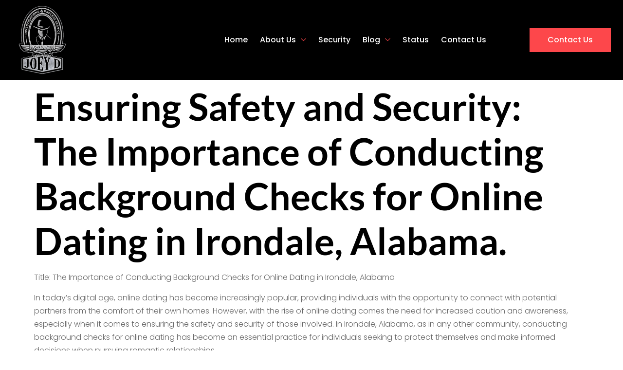

--- FILE ---
content_type: text/html; charset=UTF-8
request_url: https://www.joeydinvestigations.com/2024/02/21/ensuring-safety-and-security-the-importance-of-conducting-background-checks-for-online-dating-in-irondale-alabama/
body_size: 19547
content:
<!doctype html>
<html lang="en-US" prefix="og: https://ogp.me/ns#">
<head>
	<meta charset="UTF-8">
	<meta name="viewport" content="width=device-width, initial-scale=1">
	<link rel="profile" href="https://gmpg.org/xfn/11">
	
            <script data-no-defer="1" data-ezscrex="false" data-cfasync="false" data-pagespeed-no-defer data-cookieconsent="ignore">
                var ctPublicFunctions = {"_ajax_nonce":"6a6ecba78e","_rest_nonce":"09f469733e","_ajax_url":"\/wp-admin\/admin-ajax.php","_rest_url":"https:\/\/www.joeydinvestigations.com\/wp-json\/","data__cookies_type":"none","data__ajax_type":"rest","data__bot_detector_enabled":"1","data__frontend_data_log_enabled":1,"cookiePrefix":"","wprocket_detected":false,"host_url":"www.joeydinvestigations.com","text__ee_click_to_select":"Click to select the whole data","text__ee_original_email":"The complete one is","text__ee_got_it":"Got it","text__ee_blocked":"Blocked","text__ee_cannot_connect":"Cannot connect","text__ee_cannot_decode":"Can not decode email. Unknown reason","text__ee_email_decoder":"CleanTalk email decoder","text__ee_wait_for_decoding":"The magic is on the way!","text__ee_decoding_process":"Please wait a few seconds while we decode the contact data."}
            </script>
        
            <script data-no-defer="1" data-ezscrex="false" data-cfasync="false" data-pagespeed-no-defer data-cookieconsent="ignore">
                var ctPublic = {"_ajax_nonce":"6a6ecba78e","settings__forms__check_internal":"0","settings__forms__check_external":"0","settings__forms__force_protection":0,"settings__forms__search_test":"1","settings__forms__wc_add_to_cart":"0","settings__data__bot_detector_enabled":"1","settings__sfw__anti_crawler":0,"blog_home":"https:\/\/www.joeydinvestigations.com\/","pixel__setting":"3","pixel__enabled":false,"pixel__url":null,"data__email_check_before_post":"1","data__email_check_exist_post":0,"data__cookies_type":"none","data__key_is_ok":true,"data__visible_fields_required":true,"wl_brandname":"Anti-Spam by CleanTalk","wl_brandname_short":"CleanTalk","ct_checkjs_key":1477297254,"emailEncoderPassKey":"e3609594715c36186d7aa72cbfbccf89","bot_detector_forms_excluded":"W10=","advancedCacheExists":false,"varnishCacheExists":false,"wc_ajax_add_to_cart":false}
            </script>
        
<!-- Search Engine Optimization by Rank Math PRO - https://rankmath.com/ -->
<title>Ensuring Safety and Security: The Importance of Conducting Background Checks for Online Dating in Irondale, Alabama. - Joey D Investigations</title>
<meta name="description" content="Title: The Importance of Conducting Background Checks for Online Dating in Irondale, Alabama"/>
<meta name="robots" content="index, follow, max-snippet:-1, max-video-preview:-1, max-image-preview:large"/>
<link rel="canonical" href="https://www.joeydinvestigations.com/2024/02/21/ensuring-safety-and-security-the-importance-of-conducting-background-checks-for-online-dating-in-irondale-alabama/" />
<meta property="og:locale" content="en_US" />
<meta property="og:type" content="article" />
<meta property="og:title" content="Ensuring Safety and Security: The Importance of Conducting Background Checks for Online Dating in Irondale, Alabama. - Joey D Investigations" />
<meta property="og:description" content="Title: The Importance of Conducting Background Checks for Online Dating in Irondale, Alabama" />
<meta property="og:url" content="https://www.joeydinvestigations.com/2024/02/21/ensuring-safety-and-security-the-importance-of-conducting-background-checks-for-online-dating-in-irondale-alabama/" />
<meta property="og:site_name" content="Joey D Investigations" />
<meta property="article:published_time" content="2024-02-21T20:44:48+00:00" />
<meta name="twitter:card" content="summary_large_image" />
<meta name="twitter:title" content="Ensuring Safety and Security: The Importance of Conducting Background Checks for Online Dating in Irondale, Alabama. - Joey D Investigations" />
<meta name="twitter:description" content="Title: The Importance of Conducting Background Checks for Online Dating in Irondale, Alabama" />
<meta name="twitter:label1" content="Written by" />
<meta name="twitter:data1" content="Joey D" />
<meta name="twitter:label2" content="Time to read" />
<meta name="twitter:data2" content="2 minutes" />
<script type="application/ld+json" class="rank-math-schema-pro">{"@context":"https://schema.org","@graph":[{"@type":"Organization","@id":"https://www.joeydinvestigations.com/#organization","name":"Joey D Investigations","url":"https://www.joeydinvestigations.com","logo":{"@type":"ImageObject","@id":"https://www.joeydinvestigations.com/#logo","url":"https://www.joeydinvestigations.com/wp-content/uploads/2024/10/Joey-D.jpg","contentUrl":"https://www.joeydinvestigations.com/wp-content/uploads/2024/10/Joey-D.jpg","caption":"Joey D Investigations","inLanguage":"en-US","width":"112","height":"112"}},{"@type":"WebSite","@id":"https://www.joeydinvestigations.com/#website","url":"https://www.joeydinvestigations.com","name":"Joey D Investigations","publisher":{"@id":"https://www.joeydinvestigations.com/#organization"},"inLanguage":"en-US"},{"@type":"WebPage","@id":"https://www.joeydinvestigations.com/2024/02/21/ensuring-safety-and-security-the-importance-of-conducting-background-checks-for-online-dating-in-irondale-alabama/#webpage","url":"https://www.joeydinvestigations.com/2024/02/21/ensuring-safety-and-security-the-importance-of-conducting-background-checks-for-online-dating-in-irondale-alabama/","name":"Ensuring Safety and Security: The Importance of Conducting Background Checks for Online Dating in Irondale, Alabama. - Joey D Investigations","datePublished":"2024-02-21T20:44:48+00:00","dateModified":"2024-02-21T20:44:48+00:00","isPartOf":{"@id":"https://www.joeydinvestigations.com/#website"},"inLanguage":"en-US"},{"@type":"Person","@id":"https://www.joeydinvestigations.com/author/salesaiwebmagic-com/","name":"Joey D","url":"https://www.joeydinvestigations.com/author/salesaiwebmagic-com/","image":{"@type":"ImageObject","@id":"https://secure.gravatar.com/avatar/f17050f6e9ccd54079c43c346a35f1cf03e7f1f7ce9b4a6878036385494d97f2?s=96&amp;d=mm&amp;r=g","url":"https://secure.gravatar.com/avatar/f17050f6e9ccd54079c43c346a35f1cf03e7f1f7ce9b4a6878036385494d97f2?s=96&amp;d=mm&amp;r=g","caption":"Joey D","inLanguage":"en-US"},"worksFor":{"@id":"https://www.joeydinvestigations.com/#organization"}},{"@type":"BlogPosting","headline":"Ensuring Safety and Security: The Importance of Conducting Background Checks for Online Dating in Irondale,","datePublished":"2024-02-21T20:44:48+00:00","dateModified":"2024-02-21T20:44:48+00:00","author":{"@id":"https://www.joeydinvestigations.com/author/salesaiwebmagic-com/","name":"Joey D"},"publisher":{"@id":"https://www.joeydinvestigations.com/#organization"},"description":"Title: The Importance of Conducting Background Checks for Online Dating in Irondale, Alabama","name":"Ensuring Safety and Security: The Importance of Conducting Background Checks for Online Dating in Irondale,","@id":"https://www.joeydinvestigations.com/2024/02/21/ensuring-safety-and-security-the-importance-of-conducting-background-checks-for-online-dating-in-irondale-alabama/#richSnippet","isPartOf":{"@id":"https://www.joeydinvestigations.com/2024/02/21/ensuring-safety-and-security-the-importance-of-conducting-background-checks-for-online-dating-in-irondale-alabama/#webpage"},"inLanguage":"en-US","mainEntityOfPage":{"@id":"https://www.joeydinvestigations.com/2024/02/21/ensuring-safety-and-security-the-importance-of-conducting-background-checks-for-online-dating-in-irondale-alabama/#webpage"}}]}</script>
<!-- /Rank Math WordPress SEO plugin -->

<link rel='dns-prefetch' href='//fd.cleantalk.org' />
<link rel='dns-prefetch' href='//www.googletagmanager.com' />
<link rel="alternate" type="application/rss+xml" title="Joey D Investigations &raquo; Feed" href="https://www.joeydinvestigations.com/feed/" />
<link rel="alternate" type="application/rss+xml" title="Joey D Investigations &raquo; Comments Feed" href="https://www.joeydinvestigations.com/comments/feed/" />
<link rel="alternate" type="application/rss+xml" title="Joey D Investigations &raquo; Ensuring Safety and Security: The Importance of Conducting Background Checks for Online Dating in Irondale, Alabama. Comments Feed" href="https://www.joeydinvestigations.com/2024/02/21/ensuring-safety-and-security-the-importance-of-conducting-background-checks-for-online-dating-in-irondale-alabama/feed/" />
<link rel="alternate" title="oEmbed (JSON)" type="application/json+oembed" href="https://www.joeydinvestigations.com/wp-json/oembed/1.0/embed?url=https%3A%2F%2Fwww.joeydinvestigations.com%2F2024%2F02%2F21%2Fensuring-safety-and-security-the-importance-of-conducting-background-checks-for-online-dating-in-irondale-alabama%2F" />
<link rel="alternate" title="oEmbed (XML)" type="text/xml+oembed" href="https://www.joeydinvestigations.com/wp-json/oembed/1.0/embed?url=https%3A%2F%2Fwww.joeydinvestigations.com%2F2024%2F02%2F21%2Fensuring-safety-and-security-the-importance-of-conducting-background-checks-for-online-dating-in-irondale-alabama%2F&#038;format=xml" />
<style id='wp-img-auto-sizes-contain-inline-css'>
img:is([sizes=auto i],[sizes^="auto," i]){contain-intrinsic-size:3000px 1500px}
/*# sourceURL=wp-img-auto-sizes-contain-inline-css */
</style>
<link rel='stylesheet' id='genesis-blocks-style-css-css' href='https://www.joeydinvestigations.com/wp-content/plugins/genesis-blocks/dist/style-blocks.build.css?ver=1764967767' media='all' />
<link rel='stylesheet' id='font-awesome-5-all-css' href='https://www.joeydinvestigations.com/wp-content/plugins/elementor/assets/lib/font-awesome/css/all.min.css?ver=3.34.1' media='all' />
<link rel='stylesheet' id='font-awesome-4-shim-css' href='https://www.joeydinvestigations.com/wp-content/plugins/elementor/assets/lib/font-awesome/css/v4-shims.min.css?ver=3.34.1' media='all' />
<style id='wp-emoji-styles-inline-css'>

	img.wp-smiley, img.emoji {
		display: inline !important;
		border: none !important;
		box-shadow: none !important;
		height: 1em !important;
		width: 1em !important;
		margin: 0 0.07em !important;
		vertical-align: -0.1em !important;
		background: none !important;
		padding: 0 !important;
	}
/*# sourceURL=wp-emoji-styles-inline-css */
</style>
<link rel='stylesheet' id='wp-block-library-css' href='https://www.joeydinvestigations.com/wp-includes/css/dist/block-library/style.min.css?ver=6.9' media='all' />
<style id='grbb-business-review-style-inline-css'>
:root{--toastify-color-light:#fff;--toastify-color-dark:#121212;--toastify-color-info:#3498db;--toastify-color-success:#07bc0c;--toastify-color-warning:#f1c40f;--toastify-color-error:#e74c3c;--toastify-color-transparent:hsla(0,0%,100%,.7);--toastify-icon-color-info:var(--toastify-color-info);--toastify-icon-color-success:var(--toastify-color-success);--toastify-icon-color-warning:var(--toastify-color-warning);--toastify-icon-color-error:var(--toastify-color-error);--toastify-toast-width:320px;--toastify-toast-background:#fff;--toastify-toast-min-height:64px;--toastify-toast-max-height:800px;--toastify-font-family:sans-serif;--toastify-z-index:9999;--toastify-text-color-light:#757575;--toastify-text-color-dark:#fff;--toastify-text-color-info:#fff;--toastify-text-color-success:#fff;--toastify-text-color-warning:#fff;--toastify-text-color-error:#fff;--toastify-spinner-color:#616161;--toastify-spinner-color-empty-area:#e0e0e0;--toastify-color-progress-light:linear-gradient(90deg,#4cd964,#5ac8fa,#007aff,#34aadc,#5856d6,#ff2d55);--toastify-color-progress-dark:#bb86fc;--toastify-color-progress-info:var(--toastify-color-info);--toastify-color-progress-success:var(--toastify-color-success);--toastify-color-progress-warning:var(--toastify-color-warning);--toastify-color-progress-error:var(--toastify-color-error)}.Toastify__toast-container{box-sizing:border-box;color:#fff;padding:4px;position:fixed;-webkit-transform:translateZ(var(--toastify-z-index));width:var(--toastify-toast-width);z-index:var(--toastify-z-index)}.Toastify__toast-container--top-left{left:1em;top:1em}.Toastify__toast-container--top-center{left:50%;top:1em;transform:translateX(-50%)}.Toastify__toast-container--top-right{right:1em;top:1em}.Toastify__toast-container--bottom-left{bottom:1em;left:1em}.Toastify__toast-container--bottom-center{bottom:1em;left:50%;transform:translateX(-50%)}.Toastify__toast-container--bottom-right{bottom:1em;right:1em}@media only screen and (max-width:480px){.Toastify__toast-container{left:0;margin:0;padding:0;width:100vw}.Toastify__toast-container--top-center,.Toastify__toast-container--top-left,.Toastify__toast-container--top-right{top:0;transform:translateX(0)}.Toastify__toast-container--bottom-center,.Toastify__toast-container--bottom-left,.Toastify__toast-container--bottom-right{bottom:0;transform:translateX(0)}.Toastify__toast-container--rtl{left:auto;right:0}}.Toastify__toast{border-radius:4px;box-shadow:0 1px 10px 0 rgba(0,0,0,.1),0 2px 15px 0 rgba(0,0,0,.05);box-sizing:border-box;cursor:default;direction:ltr;display:flex;font-family:var(--toastify-font-family);justify-content:space-between;margin-bottom:1rem;max-height:var(--toastify-toast-max-height);min-height:var(--toastify-toast-min-height);overflow:hidden;padding:8px;position:relative;z-index:0}.Toastify__toast--rtl{direction:rtl}.Toastify__toast--close-on-click{cursor:pointer}.Toastify__toast-body{align-items:center;display:flex;flex:1 1 auto;margin:auto 0;padding:6px}.Toastify__toast-body>div:last-child{flex:1;word-break:break-word}.Toastify__toast-icon{display:flex;flex-shrink:0;margin-inline-end:10px;width:20px}.Toastify--animate{animation-duration:.7s;animation-fill-mode:both}.Toastify--animate-icon{animation-duration:.3s;animation-fill-mode:both}@media only screen and (max-width:480px){.Toastify__toast{border-radius:0;margin-bottom:0}}.Toastify__toast-theme--dark{background:var(--toastify-color-dark);color:var(--toastify-text-color-dark)}.Toastify__toast-theme--colored.Toastify__toast--default,.Toastify__toast-theme--light{background:var(--toastify-color-light);color:var(--toastify-text-color-light)}.Toastify__toast-theme--colored.Toastify__toast--info{background:var(--toastify-color-info);color:var(--toastify-text-color-info)}.Toastify__toast-theme--colored.Toastify__toast--success{background:var(--toastify-color-success);color:var(--toastify-text-color-success)}.Toastify__toast-theme--colored.Toastify__toast--warning{background:var(--toastify-color-warning);color:var(--toastify-text-color-warning)}.Toastify__toast-theme--colored.Toastify__toast--error{background:var(--toastify-color-error);color:var(--toastify-text-color-error)}.Toastify__progress-bar-theme--light{background:var(--toastify-color-progress-light)}.Toastify__progress-bar-theme--dark{background:var(--toastify-color-progress-dark)}.Toastify__progress-bar--info{background:var(--toastify-color-progress-info)}.Toastify__progress-bar--success{background:var(--toastify-color-progress-success)}.Toastify__progress-bar--warning{background:var(--toastify-color-progress-warning)}.Toastify__progress-bar--error{background:var(--toastify-color-progress-error)}.Toastify__progress-bar-theme--colored.Toastify__progress-bar--error,.Toastify__progress-bar-theme--colored.Toastify__progress-bar--info,.Toastify__progress-bar-theme--colored.Toastify__progress-bar--success,.Toastify__progress-bar-theme--colored.Toastify__progress-bar--warning{background:var(--toastify-color-transparent)}.Toastify__close-button{align-self:flex-start;background:transparent;border:none;color:#fff;cursor:pointer;opacity:.7;outline:none;padding:0;transition:.3s ease}.Toastify__close-button--light{color:#000;opacity:.3}.Toastify__close-button>svg{fill:currentColor;height:16px;width:14px}.Toastify__close-button:focus,.Toastify__close-button:hover{opacity:1}@keyframes Toastify__trackProgress{0%{transform:scaleX(1)}to{transform:scaleX(0)}}.Toastify__progress-bar{bottom:0;height:5px;left:0;opacity:.7;position:absolute;transform-origin:left;width:100%;z-index:var(--toastify-z-index)}.Toastify__progress-bar--animated{animation:Toastify__trackProgress linear 1 forwards}.Toastify__progress-bar--controlled{transition:transform .2s}.Toastify__progress-bar--rtl{left:auto;right:0;transform-origin:right}.Toastify__spinner{animation:Toastify__spin .65s linear infinite;border:2px solid;border-color:var(--toastify-spinner-color-empty-area);border-radius:100%;border-right-color:var(--toastify-spinner-color);box-sizing:border-box;height:20px;width:20px}@keyframes Toastify__bounceInRight{0%,60%,75%,90%,to{animation-timing-function:cubic-bezier(.215,.61,.355,1)}0%{opacity:0;transform:translate3d(3000px,0,0)}60%{opacity:1;transform:translate3d(-25px,0,0)}75%{transform:translate3d(10px,0,0)}90%{transform:translate3d(-5px,0,0)}to{transform:none}}@keyframes Toastify__bounceOutRight{20%{opacity:1;transform:translate3d(-20px,0,0)}to{opacity:0;transform:translate3d(2000px,0,0)}}@keyframes Toastify__bounceInLeft{0%,60%,75%,90%,to{animation-timing-function:cubic-bezier(.215,.61,.355,1)}0%{opacity:0;transform:translate3d(-3000px,0,0)}60%{opacity:1;transform:translate3d(25px,0,0)}75%{transform:translate3d(-10px,0,0)}90%{transform:translate3d(5px,0,0)}to{transform:none}}@keyframes Toastify__bounceOutLeft{20%{opacity:1;transform:translate3d(20px,0,0)}to{opacity:0;transform:translate3d(-2000px,0,0)}}@keyframes Toastify__bounceInUp{0%,60%,75%,90%,to{animation-timing-function:cubic-bezier(.215,.61,.355,1)}0%{opacity:0;transform:translate3d(0,3000px,0)}60%{opacity:1;transform:translate3d(0,-20px,0)}75%{transform:translate3d(0,10px,0)}90%{transform:translate3d(0,-5px,0)}to{transform:translateZ(0)}}@keyframes Toastify__bounceOutUp{20%{transform:translate3d(0,-10px,0)}40%,45%{opacity:1;transform:translate3d(0,20px,0)}to{opacity:0;transform:translate3d(0,-2000px,0)}}@keyframes Toastify__bounceInDown{0%,60%,75%,90%,to{animation-timing-function:cubic-bezier(.215,.61,.355,1)}0%{opacity:0;transform:translate3d(0,-3000px,0)}60%{opacity:1;transform:translate3d(0,25px,0)}75%{transform:translate3d(0,-10px,0)}90%{transform:translate3d(0,5px,0)}to{transform:none}}@keyframes Toastify__bounceOutDown{20%{transform:translate3d(0,10px,0)}40%,45%{opacity:1;transform:translate3d(0,-20px,0)}to{opacity:0;transform:translate3d(0,2000px,0)}}.Toastify__bounce-enter--bottom-left,.Toastify__bounce-enter--top-left{animation-name:Toastify__bounceInLeft}.Toastify__bounce-enter--bottom-right,.Toastify__bounce-enter--top-right{animation-name:Toastify__bounceInRight}.Toastify__bounce-enter--top-center{animation-name:Toastify__bounceInDown}.Toastify__bounce-enter--bottom-center{animation-name:Toastify__bounceInUp}.Toastify__bounce-exit--bottom-left,.Toastify__bounce-exit--top-left{animation-name:Toastify__bounceOutLeft}.Toastify__bounce-exit--bottom-right,.Toastify__bounce-exit--top-right{animation-name:Toastify__bounceOutRight}.Toastify__bounce-exit--top-center{animation-name:Toastify__bounceOutUp}.Toastify__bounce-exit--bottom-center{animation-name:Toastify__bounceOutDown}@keyframes Toastify__zoomIn{0%{opacity:0;transform:scale3d(.3,.3,.3)}50%{opacity:1}}@keyframes Toastify__zoomOut{0%{opacity:1}50%{opacity:0;transform:scale3d(.3,.3,.3)}to{opacity:0}}.Toastify__zoom-enter{animation-name:Toastify__zoomIn}.Toastify__zoom-exit{animation-name:Toastify__zoomOut}@keyframes Toastify__flipIn{0%{animation-timing-function:ease-in;opacity:0;transform:perspective(400px) rotateX(90deg)}40%{animation-timing-function:ease-in;transform:perspective(400px) rotateX(-20deg)}60%{opacity:1;transform:perspective(400px) rotateX(10deg)}80%{transform:perspective(400px) rotateX(-5deg)}to{transform:perspective(400px)}}@keyframes Toastify__flipOut{0%{transform:perspective(400px)}30%{opacity:1;transform:perspective(400px) rotateX(-20deg)}to{opacity:0;transform:perspective(400px) rotateX(90deg)}}.Toastify__flip-enter{animation-name:Toastify__flipIn}.Toastify__flip-exit{animation-name:Toastify__flipOut}@keyframes Toastify__slideInRight{0%{transform:translate3d(110%,0,0);visibility:visible}to{transform:translateZ(0)}}@keyframes Toastify__slideInLeft{0%{transform:translate3d(-110%,0,0);visibility:visible}to{transform:translateZ(0)}}@keyframes Toastify__slideInUp{0%{transform:translate3d(0,110%,0);visibility:visible}to{transform:translateZ(0)}}@keyframes Toastify__slideInDown{0%{transform:translate3d(0,-110%,0);visibility:visible}to{transform:translateZ(0)}}@keyframes Toastify__slideOutRight{0%{transform:translateZ(0)}to{transform:translate3d(110%,0,0);visibility:hidden}}@keyframes Toastify__slideOutLeft{0%{transform:translateZ(0)}to{transform:translate3d(-110%,0,0);visibility:hidden}}@keyframes Toastify__slideOutDown{0%{transform:translateZ(0)}to{transform:translate3d(0,500px,0);visibility:hidden}}@keyframes Toastify__slideOutUp{0%{transform:translateZ(0)}to{transform:translate3d(0,-500px,0);visibility:hidden}}.Toastify__slide-enter--bottom-left,.Toastify__slide-enter--top-left{animation-name:Toastify__slideInLeft}.Toastify__slide-enter--bottom-right,.Toastify__slide-enter--top-right{animation-name:Toastify__slideInRight}.Toastify__slide-enter--top-center{animation-name:Toastify__slideInDown}.Toastify__slide-enter--bottom-center{animation-name:Toastify__slideInUp}.Toastify__slide-exit--bottom-left,.Toastify__slide-exit--top-left{animation-name:Toastify__slideOutLeft}.Toastify__slide-exit--bottom-right,.Toastify__slide-exit--top-right{animation-name:Toastify__slideOutRight}.Toastify__slide-exit--top-center{animation-name:Toastify__slideOutUp}.Toastify__slide-exit--bottom-center{animation-name:Toastify__slideOutDown}@keyframes Toastify__spin{0%{transform:rotate(0deg)}to{transform:rotate(1turn)}}
html{scroll-behavior:smooth}.dashicons{font-family:dashicons!important}.wp-block-grbb-business-review *{box-sizing:border-box}.wp-block-grbb-business-review h1,.wp-block-grbb-business-review h2,.wp-block-grbb-business-review h3,.wp-block-grbb-business-review h4,.wp-block-grbb-business-review p{margin:0;padding:0}.wp-block-grbb-business-review .grbbPreloader{text-align:center}.wp-block-grbb-business-review .grbbBusinessReview{display:grid}.wp-block-grbb-business-review .grbbBusinessReview:not(.masonry){height:auto!important}.wp-block-grbb-business-review .grbbBusinessReview.default .singleWrap{border-radius:5px;height:100%}.wp-block-grbb-business-review .grbbBusinessReview.default .singleWrap .reviewCard{height:100%}.wp-block-grbb-business-review .grbbBusinessReview.default .singleWrap .heading{align-items:center;display:flex;justify-content:space-between;width:100%}.wp-block-grbb-business-review .grbbBusinessReview.default .singleWrap .heading .profile{align-items:center;-moz-column-gap:5px;column-gap:5px;display:flex}.wp-block-grbb-business-review .grbbBusinessReview.default .singleWrap .heading .profile .img{border-radius:50%;height:60px;width:60px}.wp-block-grbb-business-review .grbbBusinessReview.default .singleWrap .heading .profile .img img{border-radius:50%;height:100%;-o-object-fit:cover;object-fit:cover;width:100%}.wp-block-grbb-business-review .grbbBusinessReview.default .singleWrap .heading .profile .nameTime{flex:1}.wp-block-grbb-business-review .grbbBusinessReview.default .singleWrap .heading .profile a{display:inline-block;margin:0 0 2px;text-decoration:none;text-transform:capitalize;transition:.3s}.wp-block-grbb-business-review .grbbBusinessReview.default .singleWrap .heading .profile a:hover{transition:.3s}.wp-block-grbb-business-review .grbbBusinessReview.default .singleWrap .heading .profile .reviewTime{font-size:14px}.wp-block-grbb-business-review .grbbBusinessReview.default .singleWrap .heading .providerLogo{text-align:right}.wp-block-grbb-business-review .grbbBusinessReview.default .singleWrap .heading .rating svg{margin-right:3px}.wp-block-grbb-business-review .grbbBusinessReview.default .singleWrap .heading .rating svg:last-child{margin-right:0}.wp-block-grbb-business-review .grbbBusinessReview.default .singleWrap .reviewText p{margin:10px 0 0}.wp-block-grbb-business-review .grbbBusinessReview.grid1 .singleWrap{line-height:normal}.wp-block-grbb-business-review .grbbBusinessReview.grid1 .singleWrap .reviewCard{height:100%}.wp-block-grbb-business-review .grbbBusinessReview.grid1 .singleWrap .profile{-moz-column-gap:15px;column-gap:15px;display:flex}.wp-block-grbb-business-review .grbbBusinessReview.grid1 .singleWrap .img{height:44px;width:44px}.wp-block-grbb-business-review .grbbBusinessReview.grid1 .singleWrap .img img{border-radius:50%;height:100%;-o-object-fit:cover;object-fit:cover;width:100%}.wp-block-grbb-business-review .grbbBusinessReview.grid1 .singleWrap .nameTime a{line-height:normal;text-decoration:none}.wp-block-grbb-business-review .grbbBusinessReview.grid1 .singleWrap .nameTime .rating svg{margin-right:3px}.wp-block-grbb-business-review .grbbBusinessReview.grid1 .singleWrap .nameTime .rating svg:last-child{margin-right:0}.wp-block-grbb-business-review .grbbBusinessReview.grid1 .singleWrap .nameTime .reviewTime{font-size:12px;font-weight:400}.wp-block-grbb-business-review .grbbBusinessReview.grid1 .singleWrap .reviewText{margin-top:10px}.wp-block-grbb-business-review .grbbBusinessReview.grid1 .singleWrap .reviewText p{font-size:16px;font-weight:400;line-height:normal;margin:0}.wp-block-grbb-business-review .grbbBusinessReview.grid1 .singleWrap .providedBy{margin-top:20px}.wp-block-grbb-business-review .grbbBusinessReview.grid1 .singleWrap .providedBy .text{font-size:12px;font-weight:500;line-height:normal;margin:0}.wp-block-grbb-business-review .grbbBusinessReview.grid1 .singleWrap .providedBy .provider{display:inline-block;font-size:30px;font-weight:600;line-height:normal;text-decoration:none}.wp-block-grbb-business-review .grbbBusinessReview.grid2 .singleWrap{position:relative}.wp-block-grbb-business-review .grbbBusinessReview.grid2 .singleWrap .reviewCard{height:80%;position:relative;z-index:3;z-index:0}.wp-block-grbb-business-review .grbbBusinessReview.grid2 .singleWrap .reviewCard .angel,.wp-block-grbb-business-review .grbbBusinessReview.grid2 .singleWrap .reviewCard:after{bottom:0;height:0;position:absolute;transform:translateY(100%);width:0}.wp-block-grbb-business-review .grbbBusinessReview.grid2 .singleWrap .reviewCard .angel{bottom:1px;clip-path:polygon(0 0,50% 100%,100% 0);height:14px;left:40px;width:16px;z-index:2}.wp-block-grbb-business-review .grbbBusinessReview.grid2 .singleWrap .reviewCard:after{content:"";z-index:1}.wp-block-grbb-business-review .grbbBusinessReview.grid2 .singleWrap .reviewCard .info{border-radius:24px;display:flex;flex-direction:column;height:100%}.wp-block-grbb-business-review .grbbBusinessReview.grid2 .singleWrap .reviewCard .info .rating{margin-bottom:5px}.wp-block-grbb-business-review .grbbBusinessReview.grid2 .singleWrap .reviewCard .info .rating svg{margin-right:3px}.wp-block-grbb-business-review .grbbBusinessReview.grid2 .singleWrap .reviewCard .info .rating svg:last-child{margin-right:0}.wp-block-grbb-business-review .grbbBusinessReview.grid2 .singleWrap .reviewCard .info .reviewText p{margin:0;width:80%}.wp-block-grbb-business-review .grbbBusinessReview.grid2 .singleWrap .reviewCard .info .providedBy{margin-top:auto}.wp-block-grbb-business-review .grbbBusinessReview.grid2 .singleWrap .reviewCard .info .providedBy .text{margin:0}.wp-block-grbb-business-review .grbbBusinessReview.grid2 .singleWrap .reviewCard .info .providedBy .provider{text-decoration:none}.wp-block-grbb-business-review .grbbBusinessReview.grid2 .singleWrap .reviewCard .info .providedBy .provider:hover{-webkit-text-decoration:solid;text-decoration:solid}.wp-block-grbb-business-review .grbbBusinessReview.grid2 .singleWrap .profile{align-items:center;-moz-column-gap:20px;column-gap:20px;display:flex;padding-left:20px;padding-top:15px}.wp-block-grbb-business-review .grbbBusinessReview.grid2 .singleWrap .profile .img{height:44px;width:44px}.wp-block-grbb-business-review .grbbBusinessReview.grid2 .singleWrap .profile .img img{border-radius:50%;height:100%;-o-object-fit:cover;object-fit:cover;width:100%}.wp-block-grbb-business-review .grbbBusinessReview.grid2 .singleWrap .profile .nameTime a{text-decoration:none}.wp-block-grbb-business-review .grbbBusinessReview.grid3 .reviewCard{height:100%;overflow:hidden;text-align:center}.wp-block-grbb-business-review .grbbBusinessReview.grid3 .grid3Heading{color:#fff;padding:2.125rem 2.5rem 4.75rem;position:relative;z-index:0}.wp-block-grbb-business-review .grbbBusinessReview.grid3 .grid3Heading:before{color:hsla(0,0%,100%,.3);content:"“";font-family:FontAwesome;font-size:66px;left:10px;position:absolute;top:5px;z-index:-1}.wp-block-grbb-business-review .grbbBusinessReview.grid3 .profile{padding:3.5rem 1rem 2.875rem;position:relative}.wp-block-grbb-business-review .grbbBusinessReview.grid3 .img{background:#fff;border-radius:50%;height:100px;left:50%;margin-left:-50px;position:absolute;top:-50px;width:100px}.wp-block-grbb-business-review .grbbBusinessReview.grid3 .img img{height:100%;width:100%}.wp-block-grbb-business-review .grbbBusinessReview.grid3 .providerLogo{background:#fff;border-radius:50%;box-shadow:0 2px 4px 3px rgba(0,0,0,.42);height:20px;line-height:1px;position:absolute;right:50%;top:30px;width:20px}.wp-block-grbb-business-review .grbbBusinessReview.grid4 .reviewCard{height:100%;position:relative;transition:all .33s ease 0s}.wp-block-grbb-business-review .grbbBusinessReview.grid4 .reviewCard .img{left:12px;line-height:40px;padding:3px;position:absolute;top:55px;transition:all .3s ease 0s}.wp-block-grbb-business-review .grbbBusinessReview.grid4 .reviewCard .img:after,.wp-block-grbb-business-review .grbbBusinessReview.grid4 .reviewCard .img:before{background:#552fcd;content:"";height:2px;left:10px;position:absolute;right:10px;top:-20px;transition:all .3s ease 0s}.wp-block-grbb-business-review .grbbBusinessReview.grid4 .reviewCard .img:after{bottom:-20px;left:10px;right:10px;top:auto}.wp-block-grbb-business-review .grbbBusinessReview.grid4 .reviewCard .img img{height:60px;width:60px}.wp-block-grbb-business-review .grbbBusinessReview.grid4 .reviewCard .nameLogo{align-items:center;display:flex;justify-content:space-between}.wp-block-grbb-business-review .grbbBusinessReview.grid4 .reviewCard .nameLogo .authorName{display:block;position:relative}.wp-block-grbb-business-review .grbbBusinessReview.grid4 .reviewCard .description{margin-top:12px}.wp-block-grbb-business-review .grbbBusinessReview.grid4 .reviewCard:hover .img:before{top:-21px;transform:rotate(90deg)}.wp-block-grbb-business-review .grbbBusinessReview.grid4 .reviewCard:hover .img:after{bottom:-21px;transform:rotate(-90deg)}.wp-block-grbb-business-review .grbbBusinessReview.masonry{position:relative;width:100%}.wp-block-grbb-business-review .grbbBusinessReview.masonry .masonrySingle{position:absolute}.wp-block-grbb-business-review .grbbBusinessReview.masonry .masonrySingle .reviewCard{text-align:center}.wp-block-grbb-business-review .grbbBusinessReview.masonry .masonrySingle .reviewCard .nameLogo{align-items:center;-moz-column-gap:10px;column-gap:10px;display:flex;justify-content:center}.wp-block-grbb-business-review .grbbBusinessReview.masonry .masonrySingle .reviewCard .img{display:block;height:120px;line-height:120px;margin:0 auto 40px;position:relative;width:120px}.wp-block-grbb-business-review .grbbBusinessReview.masonry .masonrySingle .reviewCard .img img{height:120px;width:120px}.wp-block-grbb-business-review .grbbBusinessReview.slider{display:block}.wp-block-grbb-business-review .grbbBusinessReview.slider .slick-track{display:flex;height:100%}.wp-block-grbb-business-review .grbbBusinessReview.slider .singleWrap{height:100%;padding:0 15px}.wp-block-grbb-business-review .grbbBusinessReview.slider .grbbSlider{padding:25px}.wp-block-grbb-business-review .grbbBusinessReview.slider .grbbSlider .slick-arrow{height:25px;overflow:hidden;width:25px;z-index:99999}.wp-block-grbb-business-review .grbbBusinessReview.slider .grbbSlider .slick-arrow:before{color:#000;font-size:25px;line-height:25px}.wp-block-grbb-business-review .grbbBusinessReview.slider .grbbSlider .slick-next{right:0}.wp-block-grbb-business-review .grbbBusinessReview.slider .grbbSlider .slick-prev{left:0}.wp-block-grbb-business-review .grbbBusinessReview.slider .reviewCard{height:100%}.wp-block-grbb-business-review .grbbBusinessReview.slider .reviewCard .profile{display:flex;gap:10px}.wp-block-grbb-business-review .grbbBusinessReview.slider .reviewCard .profile .img{height:60px;width:60px}.wp-block-grbb-business-review .grbbBusinessReview.slider .reviewCard .profile .img img{height:100%;-o-object-fit:cover;object-fit:cover;width:100%}.wp-block-grbb-business-review .grbbBusinessReview.slider .reviewCard .profile .nameTime .rating-info{align-items:center;display:flex;gap:10px}.wp-block-grbb-business-review .expandedBtn{background:transparent;border:none;cursor:pointer;font-size:14px;margin-top:10px;padding:0}.wp-block-grbb-business-review .Toastify .grbb-notification{display:flex;gap:10px}.wp-block-grbb-business-review .Toastify .grbb-notification .img{height:60px;width:60px}.wp-block-grbb-business-review .Toastify .grbb-notification .img img{border-radius:50%;height:100%;-o-object-fit:cover;object-fit:cover;width:100%}.wp-block-grbb-business-review .Toastify .grbb-notification .text{flex:1}.wp-block-grbb-business-review .Toastify .grbb-notification .text .reviewText p{color:#646464;font-size:13px;font-style:normal;font-weight:400;letter-spacing:0;line-height:133%;-webkit-text-decoration:auto;text-decoration:auto;text-transform:none}.wp-block-grbb-business-review .Toastify .grbb-notification .text .reviewTime{font-size:10px;font-style:normal;font-weight:400;letter-spacing:0;line-height:135%;-webkit-text-decoration:auto;text-decoration:auto;text-transform:none}@media only screen and (min-width:1025px){.columns-1{grid-template-columns:repeat(1,minmax(0,1fr))}.columns-2{grid-template-columns:repeat(2,minmax(0,1fr))}.columns-3{grid-template-columns:repeat(3,minmax(0,1fr))}.columns-4{grid-template-columns:repeat(4,minmax(0,1fr))}.columns-5{grid-template-columns:repeat(5,minmax(0,1fr))}.columns-6{grid-template-columns:repeat(6,minmax(0,1fr))}.columns-7{grid-template-columns:repeat(7,minmax(0,1fr))}.columns-8{grid-template-columns:repeat(8,minmax(0,1fr))}.columns-9{grid-template-columns:repeat(9,minmax(0,1fr))}.columns-10{grid-template-columns:repeat(10,minmax(0,1fr))}.columns-11{grid-template-columns:repeat(11,minmax(0,1fr))}.columns-12{grid-template-columns:repeat(12,minmax(0,1fr))}}@media only screen and (max-width:1024px){.columns-tablet-1{grid-template-columns:repeat(1,minmax(0,1fr))}.columns-tablet-2{grid-template-columns:repeat(2,minmax(0,1fr))}.columns-tablet-3{grid-template-columns:repeat(3,minmax(0,1fr))}.columns-tablet-4{grid-template-columns:repeat(4,minmax(0,1fr))}.columns-tablet-5{grid-template-columns:repeat(5,minmax(0,1fr))}.columns-tablet-6{grid-template-columns:repeat(6,minmax(0,1fr))}.columns-tablet-7{grid-template-columns:repeat(7,minmax(0,1fr))}.columns-tablet-8{grid-template-columns:repeat(8,minmax(0,1fr))}.columns-tablet-9{grid-template-columns:repeat(9,minmax(0,1fr))}.columns-tablet-10{grid-template-columns:repeat(10,minmax(0,1fr))}.columns-tablet-11{grid-template-columns:repeat(11,minmax(0,1fr))}.columns-tablet-12{grid-template-columns:repeat(12,minmax(0,1fr))}}@media only screen and (max-width:640px){.columns-mobile-1{grid-template-columns:repeat(1,minmax(0,1fr))}.columns-mobile-2{grid-template-columns:repeat(2,minmax(0,1fr))}.columns-mobile-3{grid-template-columns:repeat(3,minmax(0,1fr))}.columns-mobile-4{grid-template-columns:repeat(4,minmax(0,1fr))}.columns-mobile-5{grid-template-columns:repeat(5,minmax(0,1fr))}.columns-mobile-6{grid-template-columns:repeat(6,minmax(0,1fr))}.columns-mobile-7{grid-template-columns:repeat(7,minmax(0,1fr))}.columns-mobile-8{grid-template-columns:repeat(8,minmax(0,1fr))}.columns-mobile-9{grid-template-columns:repeat(9,minmax(0,1fr))}.columns-mobile-10{grid-template-columns:repeat(10,minmax(0,1fr))}.columns-mobile-11{grid-template-columns:repeat(11,minmax(0,1fr))}.columns-mobile-12{grid-template-columns:repeat(12,minmax(0,1fr))}}

/*# sourceURL=https://www.joeydinvestigations.com/wp-content/plugins/business-review/build/view.css */
</style>
<style id='global-styles-inline-css'>
:root{--wp--preset--aspect-ratio--square: 1;--wp--preset--aspect-ratio--4-3: 4/3;--wp--preset--aspect-ratio--3-4: 3/4;--wp--preset--aspect-ratio--3-2: 3/2;--wp--preset--aspect-ratio--2-3: 2/3;--wp--preset--aspect-ratio--16-9: 16/9;--wp--preset--aspect-ratio--9-16: 9/16;--wp--preset--color--black: #000000;--wp--preset--color--cyan-bluish-gray: #abb8c3;--wp--preset--color--white: #ffffff;--wp--preset--color--pale-pink: #f78da7;--wp--preset--color--vivid-red: #cf2e2e;--wp--preset--color--luminous-vivid-orange: #ff6900;--wp--preset--color--luminous-vivid-amber: #fcb900;--wp--preset--color--light-green-cyan: #7bdcb5;--wp--preset--color--vivid-green-cyan: #00d084;--wp--preset--color--pale-cyan-blue: #8ed1fc;--wp--preset--color--vivid-cyan-blue: #0693e3;--wp--preset--color--vivid-purple: #9b51e0;--wp--preset--gradient--vivid-cyan-blue-to-vivid-purple: linear-gradient(135deg,rgb(6,147,227) 0%,rgb(155,81,224) 100%);--wp--preset--gradient--light-green-cyan-to-vivid-green-cyan: linear-gradient(135deg,rgb(122,220,180) 0%,rgb(0,208,130) 100%);--wp--preset--gradient--luminous-vivid-amber-to-luminous-vivid-orange: linear-gradient(135deg,rgb(252,185,0) 0%,rgb(255,105,0) 100%);--wp--preset--gradient--luminous-vivid-orange-to-vivid-red: linear-gradient(135deg,rgb(255,105,0) 0%,rgb(207,46,46) 100%);--wp--preset--gradient--very-light-gray-to-cyan-bluish-gray: linear-gradient(135deg,rgb(238,238,238) 0%,rgb(169,184,195) 100%);--wp--preset--gradient--cool-to-warm-spectrum: linear-gradient(135deg,rgb(74,234,220) 0%,rgb(151,120,209) 20%,rgb(207,42,186) 40%,rgb(238,44,130) 60%,rgb(251,105,98) 80%,rgb(254,248,76) 100%);--wp--preset--gradient--blush-light-purple: linear-gradient(135deg,rgb(255,206,236) 0%,rgb(152,150,240) 100%);--wp--preset--gradient--blush-bordeaux: linear-gradient(135deg,rgb(254,205,165) 0%,rgb(254,45,45) 50%,rgb(107,0,62) 100%);--wp--preset--gradient--luminous-dusk: linear-gradient(135deg,rgb(255,203,112) 0%,rgb(199,81,192) 50%,rgb(65,88,208) 100%);--wp--preset--gradient--pale-ocean: linear-gradient(135deg,rgb(255,245,203) 0%,rgb(182,227,212) 50%,rgb(51,167,181) 100%);--wp--preset--gradient--electric-grass: linear-gradient(135deg,rgb(202,248,128) 0%,rgb(113,206,126) 100%);--wp--preset--gradient--midnight: linear-gradient(135deg,rgb(2,3,129) 0%,rgb(40,116,252) 100%);--wp--preset--font-size--small: 13px;--wp--preset--font-size--medium: 20px;--wp--preset--font-size--large: 36px;--wp--preset--font-size--x-large: 42px;--wp--preset--spacing--20: 0.44rem;--wp--preset--spacing--30: 0.67rem;--wp--preset--spacing--40: 1rem;--wp--preset--spacing--50: 1.5rem;--wp--preset--spacing--60: 2.25rem;--wp--preset--spacing--70: 3.38rem;--wp--preset--spacing--80: 5.06rem;--wp--preset--shadow--natural: 6px 6px 9px rgba(0, 0, 0, 0.2);--wp--preset--shadow--deep: 12px 12px 50px rgba(0, 0, 0, 0.4);--wp--preset--shadow--sharp: 6px 6px 0px rgba(0, 0, 0, 0.2);--wp--preset--shadow--outlined: 6px 6px 0px -3px rgb(255, 255, 255), 6px 6px rgb(0, 0, 0);--wp--preset--shadow--crisp: 6px 6px 0px rgb(0, 0, 0);}:root { --wp--style--global--content-size: 800px;--wp--style--global--wide-size: 1200px; }:where(body) { margin: 0; }.wp-site-blocks > .alignleft { float: left; margin-right: 2em; }.wp-site-blocks > .alignright { float: right; margin-left: 2em; }.wp-site-blocks > .aligncenter { justify-content: center; margin-left: auto; margin-right: auto; }:where(.wp-site-blocks) > * { margin-block-start: 24px; margin-block-end: 0; }:where(.wp-site-blocks) > :first-child { margin-block-start: 0; }:where(.wp-site-blocks) > :last-child { margin-block-end: 0; }:root { --wp--style--block-gap: 24px; }:root :where(.is-layout-flow) > :first-child{margin-block-start: 0;}:root :where(.is-layout-flow) > :last-child{margin-block-end: 0;}:root :where(.is-layout-flow) > *{margin-block-start: 24px;margin-block-end: 0;}:root :where(.is-layout-constrained) > :first-child{margin-block-start: 0;}:root :where(.is-layout-constrained) > :last-child{margin-block-end: 0;}:root :where(.is-layout-constrained) > *{margin-block-start: 24px;margin-block-end: 0;}:root :where(.is-layout-flex){gap: 24px;}:root :where(.is-layout-grid){gap: 24px;}.is-layout-flow > .alignleft{float: left;margin-inline-start: 0;margin-inline-end: 2em;}.is-layout-flow > .alignright{float: right;margin-inline-start: 2em;margin-inline-end: 0;}.is-layout-flow > .aligncenter{margin-left: auto !important;margin-right: auto !important;}.is-layout-constrained > .alignleft{float: left;margin-inline-start: 0;margin-inline-end: 2em;}.is-layout-constrained > .alignright{float: right;margin-inline-start: 2em;margin-inline-end: 0;}.is-layout-constrained > .aligncenter{margin-left: auto !important;margin-right: auto !important;}.is-layout-constrained > :where(:not(.alignleft):not(.alignright):not(.alignfull)){max-width: var(--wp--style--global--content-size);margin-left: auto !important;margin-right: auto !important;}.is-layout-constrained > .alignwide{max-width: var(--wp--style--global--wide-size);}body .is-layout-flex{display: flex;}.is-layout-flex{flex-wrap: wrap;align-items: center;}.is-layout-flex > :is(*, div){margin: 0;}body .is-layout-grid{display: grid;}.is-layout-grid > :is(*, div){margin: 0;}body{padding-top: 0px;padding-right: 0px;padding-bottom: 0px;padding-left: 0px;}a:where(:not(.wp-element-button)){text-decoration: underline;}:root :where(.wp-element-button, .wp-block-button__link){background-color: #32373c;border-width: 0;color: #fff;font-family: inherit;font-size: inherit;font-style: inherit;font-weight: inherit;letter-spacing: inherit;line-height: inherit;padding-top: calc(0.667em + 2px);padding-right: calc(1.333em + 2px);padding-bottom: calc(0.667em + 2px);padding-left: calc(1.333em + 2px);text-decoration: none;text-transform: inherit;}.has-black-color{color: var(--wp--preset--color--black) !important;}.has-cyan-bluish-gray-color{color: var(--wp--preset--color--cyan-bluish-gray) !important;}.has-white-color{color: var(--wp--preset--color--white) !important;}.has-pale-pink-color{color: var(--wp--preset--color--pale-pink) !important;}.has-vivid-red-color{color: var(--wp--preset--color--vivid-red) !important;}.has-luminous-vivid-orange-color{color: var(--wp--preset--color--luminous-vivid-orange) !important;}.has-luminous-vivid-amber-color{color: var(--wp--preset--color--luminous-vivid-amber) !important;}.has-light-green-cyan-color{color: var(--wp--preset--color--light-green-cyan) !important;}.has-vivid-green-cyan-color{color: var(--wp--preset--color--vivid-green-cyan) !important;}.has-pale-cyan-blue-color{color: var(--wp--preset--color--pale-cyan-blue) !important;}.has-vivid-cyan-blue-color{color: var(--wp--preset--color--vivid-cyan-blue) !important;}.has-vivid-purple-color{color: var(--wp--preset--color--vivid-purple) !important;}.has-black-background-color{background-color: var(--wp--preset--color--black) !important;}.has-cyan-bluish-gray-background-color{background-color: var(--wp--preset--color--cyan-bluish-gray) !important;}.has-white-background-color{background-color: var(--wp--preset--color--white) !important;}.has-pale-pink-background-color{background-color: var(--wp--preset--color--pale-pink) !important;}.has-vivid-red-background-color{background-color: var(--wp--preset--color--vivid-red) !important;}.has-luminous-vivid-orange-background-color{background-color: var(--wp--preset--color--luminous-vivid-orange) !important;}.has-luminous-vivid-amber-background-color{background-color: var(--wp--preset--color--luminous-vivid-amber) !important;}.has-light-green-cyan-background-color{background-color: var(--wp--preset--color--light-green-cyan) !important;}.has-vivid-green-cyan-background-color{background-color: var(--wp--preset--color--vivid-green-cyan) !important;}.has-pale-cyan-blue-background-color{background-color: var(--wp--preset--color--pale-cyan-blue) !important;}.has-vivid-cyan-blue-background-color{background-color: var(--wp--preset--color--vivid-cyan-blue) !important;}.has-vivid-purple-background-color{background-color: var(--wp--preset--color--vivid-purple) !important;}.has-black-border-color{border-color: var(--wp--preset--color--black) !important;}.has-cyan-bluish-gray-border-color{border-color: var(--wp--preset--color--cyan-bluish-gray) !important;}.has-white-border-color{border-color: var(--wp--preset--color--white) !important;}.has-pale-pink-border-color{border-color: var(--wp--preset--color--pale-pink) !important;}.has-vivid-red-border-color{border-color: var(--wp--preset--color--vivid-red) !important;}.has-luminous-vivid-orange-border-color{border-color: var(--wp--preset--color--luminous-vivid-orange) !important;}.has-luminous-vivid-amber-border-color{border-color: var(--wp--preset--color--luminous-vivid-amber) !important;}.has-light-green-cyan-border-color{border-color: var(--wp--preset--color--light-green-cyan) !important;}.has-vivid-green-cyan-border-color{border-color: var(--wp--preset--color--vivid-green-cyan) !important;}.has-pale-cyan-blue-border-color{border-color: var(--wp--preset--color--pale-cyan-blue) !important;}.has-vivid-cyan-blue-border-color{border-color: var(--wp--preset--color--vivid-cyan-blue) !important;}.has-vivid-purple-border-color{border-color: var(--wp--preset--color--vivid-purple) !important;}.has-vivid-cyan-blue-to-vivid-purple-gradient-background{background: var(--wp--preset--gradient--vivid-cyan-blue-to-vivid-purple) !important;}.has-light-green-cyan-to-vivid-green-cyan-gradient-background{background: var(--wp--preset--gradient--light-green-cyan-to-vivid-green-cyan) !important;}.has-luminous-vivid-amber-to-luminous-vivid-orange-gradient-background{background: var(--wp--preset--gradient--luminous-vivid-amber-to-luminous-vivid-orange) !important;}.has-luminous-vivid-orange-to-vivid-red-gradient-background{background: var(--wp--preset--gradient--luminous-vivid-orange-to-vivid-red) !important;}.has-very-light-gray-to-cyan-bluish-gray-gradient-background{background: var(--wp--preset--gradient--very-light-gray-to-cyan-bluish-gray) !important;}.has-cool-to-warm-spectrum-gradient-background{background: var(--wp--preset--gradient--cool-to-warm-spectrum) !important;}.has-blush-light-purple-gradient-background{background: var(--wp--preset--gradient--blush-light-purple) !important;}.has-blush-bordeaux-gradient-background{background: var(--wp--preset--gradient--blush-bordeaux) !important;}.has-luminous-dusk-gradient-background{background: var(--wp--preset--gradient--luminous-dusk) !important;}.has-pale-ocean-gradient-background{background: var(--wp--preset--gradient--pale-ocean) !important;}.has-electric-grass-gradient-background{background: var(--wp--preset--gradient--electric-grass) !important;}.has-midnight-gradient-background{background: var(--wp--preset--gradient--midnight) !important;}.has-small-font-size{font-size: var(--wp--preset--font-size--small) !important;}.has-medium-font-size{font-size: var(--wp--preset--font-size--medium) !important;}.has-large-font-size{font-size: var(--wp--preset--font-size--large) !important;}.has-x-large-font-size{font-size: var(--wp--preset--font-size--x-large) !important;}
:root :where(.wp-block-pullquote){font-size: 1.5em;line-height: 1.6;}
/*# sourceURL=global-styles-inline-css */
</style>
<link rel='stylesheet' id='cleantalk-public-css-css' href='https://www.joeydinvestigations.com/wp-content/plugins/cleantalk-spam-protect/css/cleantalk-public.min.css?ver=6.70.1_1766156320' media='all' />
<link rel='stylesheet' id='cleantalk-email-decoder-css-css' href='https://www.joeydinvestigations.com/wp-content/plugins/cleantalk-spam-protect/css/cleantalk-email-decoder.min.css?ver=6.70.1_1766156320' media='all' />
<link rel='stylesheet' id='rt-fontawsome-css' href='https://www.joeydinvestigations.com/wp-content/plugins/the-post-grid/assets/vendor/font-awesome/css/font-awesome.min.css?ver=7.8.8' media='all' />
<link rel='stylesheet' id='rt-tpg-css' href='https://www.joeydinvestigations.com/wp-content/plugins/the-post-grid/assets/css/thepostgrid.min.css?ver=7.8.8' media='all' />
<link rel='stylesheet' id='cute-alert-css' href='https://www.joeydinvestigations.com/wp-content/plugins/metform/public/assets/lib/cute-alert/style.css?ver=4.1.0' media='all' />
<link rel='stylesheet' id='text-editor-style-css' href='https://www.joeydinvestigations.com/wp-content/plugins/metform/public/assets/css/text-editor.css?ver=4.1.0' media='all' />
<link rel='stylesheet' id='hello-elementor-css' href='https://www.joeydinvestigations.com/wp-content/themes/hello-elementor/assets/css/reset.css?ver=3.4.6' media='all' />
<link rel='stylesheet' id='hello-elementor-theme-style-css' href='https://www.joeydinvestigations.com/wp-content/themes/hello-elementor/assets/css/theme.css?ver=3.4.6' media='all' />
<link rel='stylesheet' id='hello-elementor-header-footer-css' href='https://www.joeydinvestigations.com/wp-content/themes/hello-elementor/assets/css/header-footer.css?ver=3.4.6' media='all' />
<link rel='stylesheet' id='elementor-frontend-css' href='https://www.joeydinvestigations.com/wp-content/plugins/elementor/assets/css/frontend.min.css?ver=3.34.1' media='all' />
<link rel='stylesheet' id='elementor-post-77-css' href='https://www.joeydinvestigations.com/wp-content/uploads/elementor/css/post-77.css?ver=1769002090' media='all' />
<link rel='stylesheet' id='elementor-icons-css' href='https://www.joeydinvestigations.com/wp-content/plugins/elementor/assets/lib/eicons/css/elementor-icons.min.css?ver=5.45.0' media='all' />
<link rel='stylesheet' id='elementor-pro-css' href='https://www.joeydinvestigations.com/wp-content/plugins/elementor-pro/assets/css/frontend.min.css?ver=3.7.7' media='all' />
<link rel='stylesheet' id='elementor-post-117-css' href='https://www.joeydinvestigations.com/wp-content/uploads/elementor/css/post-117.css?ver=1769002090' media='all' />
<link rel='stylesheet' id='elementor-post-121-css' href='https://www.joeydinvestigations.com/wp-content/uploads/elementor/css/post-121.css?ver=1769002090' media='all' />
<link rel='stylesheet' id='ekit-widget-styles-css' href='https://www.joeydinvestigations.com/wp-content/plugins/elementskit-lite/widgets/init/assets/css/widget-styles.css?ver=3.7.8' media='all' />
<link rel='stylesheet' id='ekit-responsive-css' href='https://www.joeydinvestigations.com/wp-content/plugins/elementskit-lite/widgets/init/assets/css/responsive.css?ver=3.7.8' media='all' />
<link rel='stylesheet' id='elementor-gf-local-lato-css' href='https://www.joeydinvestigations.com/wp-content/uploads/elementor/google-fonts/css/lato.css?ver=1744409818' media='all' />
<link rel='stylesheet' id='elementor-gf-local-poppins-css' href='https://www.joeydinvestigations.com/wp-content/uploads/elementor/google-fonts/css/poppins.css?ver=1744409820' media='all' />
<link rel='stylesheet' id='elementor-icons-shared-0-css' href='https://www.joeydinvestigations.com/wp-content/plugins/elementor/assets/lib/font-awesome/css/fontawesome.min.css?ver=5.15.3' media='all' />
<link rel='stylesheet' id='elementor-icons-fa-solid-css' href='https://www.joeydinvestigations.com/wp-content/plugins/elementor/assets/lib/font-awesome/css/solid.min.css?ver=5.15.3' media='all' />
<link rel='stylesheet' id='elementor-icons-ekiticons-css' href='https://www.joeydinvestigations.com/wp-content/plugins/elementskit-lite/modules/elementskit-icon-pack/assets/css/ekiticons.css?ver=3.7.8' media='all' />
<script src="https://www.joeydinvestigations.com/wp-content/plugins/elementor/assets/lib/font-awesome/js/v4-shims.min.js?ver=3.34.1" id="font-awesome-4-shim-js"></script>
<script src="https://www.joeydinvestigations.com/wp-content/plugins/cleantalk-spam-protect/js/apbct-public-bundle.min.js?ver=6.70.1_1766156320" id="apbct-public-bundle.min-js-js"></script>
<script src="https://fd.cleantalk.org/ct-bot-detector-wrapper.js?ver=6.70.1" id="ct_bot_detector-js" defer data-wp-strategy="defer"></script>
<script src="https://www.joeydinvestigations.com/wp-includes/js/jquery/jquery.min.js?ver=3.7.1" id="jquery-core-js"></script>
<script src="https://www.joeydinvestigations.com/wp-includes/js/jquery/jquery-migrate.min.js?ver=3.4.1" id="jquery-migrate-js"></script>

<!-- Google tag (gtag.js) snippet added by Site Kit -->
<!-- Google Analytics snippet added by Site Kit -->
<script src="https://www.googletagmanager.com/gtag/js?id=GT-P3JC5XF" id="google_gtagjs-js" async></script>
<script id="google_gtagjs-js-after">
window.dataLayer = window.dataLayer || [];function gtag(){dataLayer.push(arguments);}
gtag("set","linker",{"domains":["www.joeydinvestigations.com"]});
gtag("js", new Date());
gtag("set", "developer_id.dZTNiMT", true);
gtag("config", "GT-P3JC5XF");
//# sourceURL=google_gtagjs-js-after
</script>
<link rel="https://api.w.org/" href="https://www.joeydinvestigations.com/wp-json/" /><link rel="alternate" title="JSON" type="application/json" href="https://www.joeydinvestigations.com/wp-json/wp/v2/posts/504" /><link rel="EditURI" type="application/rsd+xml" title="RSD" href="https://www.joeydinvestigations.com/xmlrpc.php?rsd" />
<meta name="generator" content="WordPress 6.9" />
<link rel='shortlink' href='https://www.joeydinvestigations.com/?p=504' />
<meta name="generator" content="Site Kit by Google 1.168.0" /><!-- HFCM by 99 Robots - Snippet # 1: Provide Support GST -->
<!-- BEGIN ProvideSupport.com Visitor Monitoring Code -->
<script>(function(D){function f(){function n(n,e){e=D.createElement("script");e.src="https://image.providesupport.com/"+n,D.body.appendChild(e)}n("js/0xc95pkv2314t0ey1ctmibqd8b/safe-monitor-sync.js?ps_h=5m4g&ps_t="+Date.now()),n("sjs/static.js")}D.readyState=="complete"?f():window.addEventListener("load",f)})(document)</script><noscript><div style="display:inline"><a href="https://vm.providesupport.com/0xc95pkv2314t0ey1ctmibqd8b"><img src="//image.providesupport.com/image/0xc95pkv2314t0ey1ctmibqd8b.gif" style="border:0px" alt=""/></a></div></noscript>
<!-- END ProvideSupport.com Visitor Monitoring Code -->
<!-- /end HFCM by 99 Robots -->
        <style>
            :root {
                --tpg-primary-color: #0d6efd;
                --tpg-secondary-color: #0654c4;
                --tpg-primary-light: #c4d0ff
            }

                    </style>
		<meta name="ti-site-data" content="[base64]" /><meta name="generator" content="Elementor 3.34.1; features: additional_custom_breakpoints; settings: css_print_method-external, google_font-enabled, font_display-swap">
			<style>
				.e-con.e-parent:nth-of-type(n+4):not(.e-lazyloaded):not(.e-no-lazyload),
				.e-con.e-parent:nth-of-type(n+4):not(.e-lazyloaded):not(.e-no-lazyload) * {
					background-image: none !important;
				}
				@media screen and (max-height: 1024px) {
					.e-con.e-parent:nth-of-type(n+3):not(.e-lazyloaded):not(.e-no-lazyload),
					.e-con.e-parent:nth-of-type(n+3):not(.e-lazyloaded):not(.e-no-lazyload) * {
						background-image: none !important;
					}
				}
				@media screen and (max-height: 640px) {
					.e-con.e-parent:nth-of-type(n+2):not(.e-lazyloaded):not(.e-no-lazyload),
					.e-con.e-parent:nth-of-type(n+2):not(.e-lazyloaded):not(.e-no-lazyload) * {
						background-image: none !important;
					}
				}
			</style>
			<link rel="icon" href="https://www.joeydinvestigations.com/wp-content/uploads/2023/09/cropped-joey-d-investigation-32x32.jpg" sizes="32x32" />
<link rel="icon" href="https://www.joeydinvestigations.com/wp-content/uploads/2023/09/cropped-joey-d-investigation-192x192.jpg" sizes="192x192" />
<link rel="apple-touch-icon" href="https://www.joeydinvestigations.com/wp-content/uploads/2023/09/cropped-joey-d-investigation-180x180.jpg" />
<meta name="msapplication-TileImage" content="https://www.joeydinvestigations.com/wp-content/uploads/2023/09/cropped-joey-d-investigation-270x270.jpg" />
</head>
<body class="wp-singular post-template-default single single-post postid-504 single-format-standard wp-embed-responsive wp-theme-hello-elementor rttpg rttpg-7.8.8 radius-frontend rttpg-body-wrap rttpg-flaticon hello-elementor-default elementor-default elementor-kit-77">


<a class="skip-link screen-reader-text" href="#content">Skip to content</a>

		<div data-elementor-type="header" data-elementor-id="117" class="elementor elementor-117 elementor-location-header">
					<div class="elementor-section-wrap">
								<section class="elementor-section elementor-top-section elementor-element elementor-element-7c46c38b elementor-section-height-min-height elementor-section-boxed elementor-section-height-default elementor-section-items-middle" data-id="7c46c38b" data-element_type="section" data-settings="{&quot;background_background&quot;:&quot;classic&quot;}">
						<div class="elementor-container elementor-column-gap-default">
					<div class="elementor-column elementor-col-33 elementor-top-column elementor-element elementor-element-7cdec7e5" data-id="7cdec7e5" data-element_type="column">
			<div class="elementor-widget-wrap elementor-element-populated">
						<div class="elementor-element elementor-element-6229a4a7 elementor-widget__width-initial elementor-widget elementor-widget-image" data-id="6229a4a7" data-element_type="widget" data-widget_type="image.default">
				<div class="elementor-widget-container">
																<a href="https://www.joeydinvestigations.com/">
							<img fetchpriority="high" width="800" height="800" src="https://www.joeydinvestigations.com/wp-content/uploads/2023/09/investigations-and-process-service-Birmingham-Alabama.png" class="attachment-large size-large wp-image-254" alt="investigations and process service Birmingham Alabama" srcset="https://www.joeydinvestigations.com/wp-content/uploads/2023/09/investigations-and-process-service-Birmingham-Alabama.png 850w, https://www.joeydinvestigations.com/wp-content/uploads/2023/09/investigations-and-process-service-Birmingham-Alabama-300x300.png 300w, https://www.joeydinvestigations.com/wp-content/uploads/2023/09/investigations-and-process-service-Birmingham-Alabama-150x150.png 150w, https://www.joeydinvestigations.com/wp-content/uploads/2023/09/investigations-and-process-service-Birmingham-Alabama-768x768.png 768w, https://www.joeydinvestigations.com/wp-content/uploads/2023/09/investigations-and-process-service-Birmingham-Alabama-600x600.png 600w" sizes="(max-width: 800px) 100vw, 800px" />								</a>
															</div>
				</div>
					</div>
		</div>
				<div class="elementor-column elementor-col-33 elementor-top-column elementor-element elementor-element-4761ff83" data-id="4761ff83" data-element_type="column">
			<div class="elementor-widget-wrap elementor-element-populated">
						<div class="elementor-element elementor-element-488ea569 elementor-widget elementor-widget-ekit-nav-menu" data-id="488ea569" data-element_type="widget" data-widget_type="ekit-nav-menu.default">
				<div class="elementor-widget-container">
							<nav class="ekit-wid-con ekit_menu_responsive_tablet" 
			data-hamburger-icon="fas fa-align-right" 
			data-hamburger-icon-type="icon" 
			data-responsive-breakpoint="1024">
			            <button class="elementskit-menu-hamburger elementskit-menu-toggler"  type="button" aria-label="hamburger-icon">
                <i aria-hidden="true" class="ekit-menu-icon fas fa-align-right"></i>            </button>
            <div id="ekit-megamenu-menu" class="elementskit-menu-container elementskit-menu-offcanvas-elements elementskit-navbar-nav-default ekit-nav-menu-one-page-no ekit-nav-dropdown-hover"><ul id="menu-menu" class="elementskit-navbar-nav elementskit-menu-po-right submenu-click-on-icon"><li id="menu-item-145" class="menu-item menu-item-type-post_type menu-item-object-page menu-item-home menu-item-145 nav-item elementskit-mobile-builder-content" data-vertical-menu=750px><a href="https://www.joeydinvestigations.com/" class="ekit-menu-nav-link">Home</a></li>
<li id="menu-item-144" class="menu-item menu-item-type-post_type menu-item-object-page menu-item-has-children menu-item-144 nav-item elementskit-dropdown-has relative_position elementskit-dropdown-menu-default_width elementskit-mobile-builder-content" data-vertical-menu=750px><a href="https://www.joeydinvestigations.com/about-us/" class="ekit-menu-nav-link ekit-menu-dropdown-toggle">About Us<i aria-hidden="true" class="icon icon-down-arrow1 elementskit-submenu-indicator"></i></a>
<ul class="elementskit-dropdown elementskit-submenu-panel">
	<li id="menu-item-143" class="menu-item menu-item-type-post_type menu-item-object-page menu-item-143 nav-item elementskit-mobile-builder-content" data-vertical-menu=750px><a href="https://www.joeydinvestigations.com/process-service/" class=" dropdown-item">Process Service</a>	<li id="menu-item-166" class="menu-item menu-item-type-post_type menu-item-object-page menu-item-166 nav-item elementskit-mobile-builder-content" data-vertical-menu=750px><a href="https://www.joeydinvestigations.com/real-time-gps-tracking/" class=" dropdown-item">Real Time GPS Tracking</a>	<li id="menu-item-167" class="menu-item menu-item-type-post_type menu-item-object-page menu-item-167 nav-item elementskit-mobile-builder-content" data-vertical-menu=750px><a href="https://www.joeydinvestigations.com/private-investigation/" class=" dropdown-item">Private Investigation</a>	<li id="menu-item-168" class="menu-item menu-item-type-post_type menu-item-object-page menu-item-168 nav-item elementskit-mobile-builder-content" data-vertical-menu=750px><a href="https://www.joeydinvestigations.com/undercover-investigation/" class=" dropdown-item">Undercover Investigation</a>	<li id="menu-item-169" class="menu-item menu-item-type-post_type menu-item-object-page menu-item-169 nav-item elementskit-mobile-builder-content" data-vertical-menu=750px><a href="https://www.joeydinvestigations.com/insurance-fraud/" class=" dropdown-item">Insurance Fraud</a>	<li id="menu-item-170" class="menu-item menu-item-type-post_type menu-item-object-page menu-item-170 nav-item elementskit-mobile-builder-content" data-vertical-menu=750px><a href="https://www.joeydinvestigations.com/general-investigations/" class=" dropdown-item">General Investigations</a>	<li id="menu-item-171" class="menu-item menu-item-type-post_type menu-item-object-page menu-item-171 nav-item elementskit-mobile-builder-content" data-vertical-menu=750px><a href="https://www.joeydinvestigations.com/skip-tracing/" class=" dropdown-item">Skip Tracing</a>	<li id="menu-item-172" class="menu-item menu-item-type-post_type menu-item-object-page menu-item-172 nav-item elementskit-mobile-builder-content" data-vertical-menu=750px><a href="https://www.joeydinvestigations.com/surveillance-services/" class=" dropdown-item">Surveillance Services</a>	<li id="menu-item-173" class="menu-item menu-item-type-post_type menu-item-object-page menu-item-173 nav-item elementskit-mobile-builder-content" data-vertical-menu=750px><a href="https://www.joeydinvestigations.com/background-checks/" class=" dropdown-item">Background Checks</a></ul>
</li>
<li id="menu-item-588" class="menu-item menu-item-type-post_type menu-item-object-page menu-item-588 nav-item elementskit-mobile-builder-content" data-vertical-menu=750px><a href="https://www.joeydinvestigations.com/security/" class="ekit-menu-nav-link">Security</a></li>
<li id="menu-item-198" class="menu-item menu-item-type-post_type menu-item-object-page menu-item-has-children menu-item-198 nav-item elementskit-dropdown-has relative_position elementskit-dropdown-menu-default_width elementskit-mobile-builder-content" data-vertical-menu=750px><a href="https://www.joeydinvestigations.com/blog/" class="ekit-menu-nav-link ekit-menu-dropdown-toggle">Blog<i aria-hidden="true" class="icon icon-down-arrow1 elementskit-submenu-indicator"></i></a>
<ul class="elementskit-dropdown elementskit-submenu-panel">
	<li id="menu-item-204" class="menu-item menu-item-type-post_type menu-item-object-page menu-item-204 nav-item elementskit-mobile-builder-content" data-vertical-menu=750px><a href="https://www.joeydinvestigations.com/site-map/" class=" dropdown-item">Site Map</a></ul>
</li>
<li id="menu-item-202" class="menu-item menu-item-type-post_type menu-item-object-page menu-item-202 nav-item elementskit-mobile-builder-content" data-vertical-menu=750px><a href="https://www.joeydinvestigations.com/status/" class="ekit-menu-nav-link">Status</a></li>
<li id="menu-item-178" class="menu-item menu-item-type-post_type menu-item-object-page menu-item-178 nav-item elementskit-mobile-builder-content" data-vertical-menu=750px><a href="https://www.joeydinvestigations.com/contact-us/" class="ekit-menu-nav-link">Contact Us</a></li>
</ul><div class="elementskit-nav-identity-panel"><a class="elementskit-nav-logo" href="https://www.joeydinvestigations.com" target="" rel=""><img src="https://joeydinvest.wpenginepowered.com/wp-content/uploads/2023/09/logo-2.png" title="logo.png" alt="logo.png" decoding="async" /></a><button class="elementskit-menu-close elementskit-menu-toggler" type="button">X</button></div></div>			
			<div class="elementskit-menu-overlay elementskit-menu-offcanvas-elements elementskit-menu-toggler ekit-nav-menu--overlay"></div>        </nav>
						</div>
				</div>
					</div>
		</div>
				<div class="elementor-column elementor-col-33 elementor-top-column elementor-element elementor-element-6ad7a824 elementor-hidden-tablet elementor-hidden-mobile" data-id="6ad7a824" data-element_type="column">
			<div class="elementor-widget-wrap elementor-element-populated">
						<div class="elementor-element elementor-element-2248ef60 elementor-align-right elementor-widget elementor-widget-button" data-id="2248ef60" data-element_type="widget" data-widget_type="button.default">
				<div class="elementor-widget-container">
									<div class="elementor-button-wrapper">
					<a class="elementor-button elementor-button-link elementor-size-sm" href="https://joeydinvest.wpenginepowered.com/contact-us/">
						<span class="elementor-button-content-wrapper">
									<span class="elementor-button-text">Contact Us</span>
					</span>
					</a>
				</div>
								</div>
				</div>
					</div>
		</div>
					</div>
		</section>
							</div>
				</div>
		
<main id="content" class="site-main post-504 post type-post status-publish format-standard hentry">

			<div class="page-header">
			<h1 class="entry-title">Ensuring Safety and Security: The Importance of Conducting Background Checks for Online Dating in Irondale, Alabama.</h1>		</div>
	
	<div class="page-content">
		<p>Title: The Importance of Conducting Background Checks for Online Dating in Irondale, Alabama</p>
<p>In today&#8217;s digital age, online dating has become increasingly popular, providing individuals with the opportunity to connect with potential partners from the comfort of their own homes. However, with the rise of online dating comes the need for increased caution and awareness, especially when it comes to ensuring the safety and security of those involved. In Irondale, Alabama, as in any other community, conducting background checks for online dating has become an essential practice for individuals seeking to protect themselves and make informed decisions when pursuing romantic relationships.</p>
<p>The Importance of Background Checks</p>
<p>When it comes to online dating, the anonymity and lack of face-to-face interaction can make it challenging to truly know and understand the person on the other side of the screen. This is where background checks play a crucial role in providing valuable insight into the potential partner&#8217;s history, character, and intentions. By conducting a background check, individuals can verify the information provided by the other party, ensuring that they are who they claim to be and have no concerning red flags in their personal or criminal history.</p>
<p>In a small and close-knit community like Irondale, the importance of background checks is amplified, as the potential for encountering individuals with mutual connections or shared social circles is higher. This makes it all the more crucial for individuals to have a comprehensive understanding of the person they are engaging with through online dating platforms.</p>
<p>Safety and Security</p>
<p>The safety and security of individuals engaging in online dating should always be a top priority. By conducting background checks, individuals can identify any potential risks or warning signs that may indicate a history of violence, criminal behavior, or other concerning traits. This proactive approach empowers individuals to make informed decisions about their interactions and take necessary precautions to protect themselves from potential harm.</p>
<p>Furthermore, in a close-knit community like Irondale, background checks can help individuals uncover any shared connections or past interactions with the person they are considering dating. This added layer of insight can provide a sense of security and reassurance, especially when navigating the complexities of online dating within a smaller local context.</p>
<p>Trust and Transparency</p>
<p>In any relationship, trust and transparency are fundamental components that contribute to a healthy and successful connection. By conducting background checks, individuals can foster an environment of openness and honesty, demonstrating their commitment to building relationships based on trust and mutual respect. When both parties engage in background checks, it establishes a foundation of transparency and accountability, ultimately contributing to a safer and more trustworthy online dating experience.</p>
<p>Moving Forward with Confidence</p>
<p>In Irondale, Alabama, and beyond, the practice of conducting background checks for online dating is an essential step towards ensuring the safety, security, and well-being of individuals seeking meaningful connections. By embracing this proactive approach, individuals can navigate the world of online dating with confidence, knowing that they have taken necessary precautions to protect themselves and make informed decisions about their romantic pursuits.</p>
<p>As online dating continues to evolve and thrive, the importance of background checks cannot be overstated. In Irondale, Alabama, and communities across the country, prioritizing safety, security, and trust in online dating experiences is a collective responsibility that empowers individuals to pursue meaningful relationships with confidence and peace of mind.</p>

		
			</div>

	
</main>

			<div data-elementor-type="footer" data-elementor-id="121" class="elementor elementor-121 elementor-location-footer">
					<div class="elementor-section-wrap">
								<section class="elementor-section elementor-top-section elementor-element elementor-element-5a3a266c elementor-reverse-mobile elementor-section-boxed elementor-section-height-default elementor-section-height-default" data-id="5a3a266c" data-element_type="section" data-settings="{&quot;background_background&quot;:&quot;classic&quot;}">
							<div class="elementor-background-overlay"></div>
							<div class="elementor-container elementor-column-gap-default">
					<div class="elementor-column elementor-col-33 elementor-top-column elementor-element elementor-element-4b7fd3d4" data-id="4b7fd3d4" data-element_type="column">
			<div class="elementor-widget-wrap elementor-element-populated">
						<div class="elementor-element elementor-element-5bf0a4e7 elementor-widget elementor-widget-image" data-id="5bf0a4e7" data-element_type="widget" data-widget_type="image.default">
				<div class="elementor-widget-container">
																<a href="https://www.joeydinvestigations.com/">
							<img width="850" height="850" src="https://www.joeydinvestigations.com/wp-content/uploads/2023/09/investigations-and-process-service-Birmingham-Alabama.png" class="attachment-full size-full wp-image-254" alt="investigations and process service Birmingham Alabama" srcset="https://www.joeydinvestigations.com/wp-content/uploads/2023/09/investigations-and-process-service-Birmingham-Alabama.png 850w, https://www.joeydinvestigations.com/wp-content/uploads/2023/09/investigations-and-process-service-Birmingham-Alabama-300x300.png 300w, https://www.joeydinvestigations.com/wp-content/uploads/2023/09/investigations-and-process-service-Birmingham-Alabama-150x150.png 150w, https://www.joeydinvestigations.com/wp-content/uploads/2023/09/investigations-and-process-service-Birmingham-Alabama-768x768.png 768w, https://www.joeydinvestigations.com/wp-content/uploads/2023/09/investigations-and-process-service-Birmingham-Alabama-600x600.png 600w" sizes="(max-width: 850px) 100vw, 850px" />								</a>
															</div>
				</div>
				<div class="elementor-element elementor-element-3ce845f6 elementor-widget elementor-widget-text-editor" data-id="3ce845f6" data-element_type="widget" data-widget_type="text-editor.default">
				<div class="elementor-widget-container">
									<p>Unveiling Truths, Serving Justice: Your Premier Investigation and Process Service Partner</p>								</div>
				</div>
				<div class="elementor-element elementor-element-37e73bf elementor-widget elementor-widget-spacer" data-id="37e73bf" data-element_type="widget" data-widget_type="spacer.default">
				<div class="elementor-widget-container">
							<div class="elementor-spacer">
			<div class="elementor-spacer-inner"></div>
		</div>
						</div>
				</div>
					</div>
		</div>
				<div class="elementor-column elementor-col-33 elementor-top-column elementor-element elementor-element-3ac1c4b0 elementor-hidden-tablet elementor-hidden-mobile" data-id="3ac1c4b0" data-element_type="column">
			<div class="elementor-widget-wrap elementor-element-populated">
						<div class="elementor-element elementor-element-5d13d7ba elementor-widget elementor-widget-heading" data-id="5d13d7ba" data-element_type="widget" data-widget_type="heading.default">
				<div class="elementor-widget-container">
					<h4 class="elementor-heading-title elementor-size-default">Menu</h4>				</div>
				</div>
				<div class="elementor-element elementor-element-6a9fdaa elementor-nav-menu--dropdown-tablet elementor-nav-menu__text-align-aside elementor-nav-menu--toggle elementor-nav-menu--burger elementor-widget elementor-widget-nav-menu" data-id="6a9fdaa" data-element_type="widget" data-settings="{&quot;layout&quot;:&quot;horizontal&quot;,&quot;submenu_icon&quot;:{&quot;value&quot;:&quot;&lt;i class=\&quot;fas fa-caret-down\&quot;&gt;&lt;\/i&gt;&quot;,&quot;library&quot;:&quot;fa-solid&quot;},&quot;toggle&quot;:&quot;burger&quot;}" data-widget_type="nav-menu.default">
				<div class="elementor-widget-container">
								<nav migration_allowed="1" migrated="0" role="navigation" class="elementor-nav-menu--main elementor-nav-menu__container elementor-nav-menu--layout-horizontal e--pointer-underline e--animation-fade">
				<ul id="menu-1-6a9fdaa" class="elementor-nav-menu"><li class="menu-item menu-item-type-post_type menu-item-object-page menu-item-home menu-item-145"><a href="https://www.joeydinvestigations.com/" class="elementor-item">Home</a></li>
<li class="menu-item menu-item-type-post_type menu-item-object-page menu-item-has-children menu-item-144"><a href="https://www.joeydinvestigations.com/about-us/" class="elementor-item">About Us</a>
<ul class="sub-menu elementor-nav-menu--dropdown">
	<li class="menu-item menu-item-type-post_type menu-item-object-page menu-item-143"><a href="https://www.joeydinvestigations.com/process-service/" class="elementor-sub-item">Process Service</a></li>
	<li class="menu-item menu-item-type-post_type menu-item-object-page menu-item-166"><a href="https://www.joeydinvestigations.com/real-time-gps-tracking/" class="elementor-sub-item">Real Time GPS Tracking</a></li>
	<li class="menu-item menu-item-type-post_type menu-item-object-page menu-item-167"><a href="https://www.joeydinvestigations.com/private-investigation/" class="elementor-sub-item">Private Investigation</a></li>
	<li class="menu-item menu-item-type-post_type menu-item-object-page menu-item-168"><a href="https://www.joeydinvestigations.com/undercover-investigation/" class="elementor-sub-item">Undercover Investigation</a></li>
	<li class="menu-item menu-item-type-post_type menu-item-object-page menu-item-169"><a href="https://www.joeydinvestigations.com/insurance-fraud/" class="elementor-sub-item">Insurance Fraud</a></li>
	<li class="menu-item menu-item-type-post_type menu-item-object-page menu-item-170"><a href="https://www.joeydinvestigations.com/general-investigations/" class="elementor-sub-item">General Investigations</a></li>
	<li class="menu-item menu-item-type-post_type menu-item-object-page menu-item-171"><a href="https://www.joeydinvestigations.com/skip-tracing/" class="elementor-sub-item">Skip Tracing</a></li>
	<li class="menu-item menu-item-type-post_type menu-item-object-page menu-item-172"><a href="https://www.joeydinvestigations.com/surveillance-services/" class="elementor-sub-item">Surveillance Services</a></li>
	<li class="menu-item menu-item-type-post_type menu-item-object-page menu-item-173"><a href="https://www.joeydinvestigations.com/background-checks/" class="elementor-sub-item">Background Checks</a></li>
</ul>
</li>
<li class="menu-item menu-item-type-post_type menu-item-object-page menu-item-588"><a href="https://www.joeydinvestigations.com/security/" class="elementor-item">Security</a></li>
<li class="menu-item menu-item-type-post_type menu-item-object-page menu-item-has-children menu-item-198"><a href="https://www.joeydinvestigations.com/blog/" class="elementor-item">Blog</a>
<ul class="sub-menu elementor-nav-menu--dropdown">
	<li class="menu-item menu-item-type-post_type menu-item-object-page menu-item-204"><a href="https://www.joeydinvestigations.com/site-map/" class="elementor-sub-item">Site Map</a></li>
</ul>
</li>
<li class="menu-item menu-item-type-post_type menu-item-object-page menu-item-202"><a href="https://www.joeydinvestigations.com/status/" class="elementor-item">Status</a></li>
<li class="menu-item menu-item-type-post_type menu-item-object-page menu-item-178"><a href="https://www.joeydinvestigations.com/contact-us/" class="elementor-item">Contact Us</a></li>
</ul>			</nav>
					<div class="elementor-menu-toggle" role="button" tabindex="0" aria-label="Menu Toggle" aria-expanded="false">
			<i aria-hidden="true" role="presentation" class="elementor-menu-toggle__icon--open eicon-menu-bar"></i><i aria-hidden="true" role="presentation" class="elementor-menu-toggle__icon--close eicon-close"></i>			<span class="elementor-screen-only">Menu</span>
		</div>
			<nav class="elementor-nav-menu--dropdown elementor-nav-menu__container" role="navigation" aria-hidden="true">
				<ul id="menu-2-6a9fdaa" class="elementor-nav-menu"><li class="menu-item menu-item-type-post_type menu-item-object-page menu-item-home menu-item-145"><a href="https://www.joeydinvestigations.com/" class="elementor-item" tabindex="-1">Home</a></li>
<li class="menu-item menu-item-type-post_type menu-item-object-page menu-item-has-children menu-item-144"><a href="https://www.joeydinvestigations.com/about-us/" class="elementor-item" tabindex="-1">About Us</a>
<ul class="sub-menu elementor-nav-menu--dropdown">
	<li class="menu-item menu-item-type-post_type menu-item-object-page menu-item-143"><a href="https://www.joeydinvestigations.com/process-service/" class="elementor-sub-item" tabindex="-1">Process Service</a></li>
	<li class="menu-item menu-item-type-post_type menu-item-object-page menu-item-166"><a href="https://www.joeydinvestigations.com/real-time-gps-tracking/" class="elementor-sub-item" tabindex="-1">Real Time GPS Tracking</a></li>
	<li class="menu-item menu-item-type-post_type menu-item-object-page menu-item-167"><a href="https://www.joeydinvestigations.com/private-investigation/" class="elementor-sub-item" tabindex="-1">Private Investigation</a></li>
	<li class="menu-item menu-item-type-post_type menu-item-object-page menu-item-168"><a href="https://www.joeydinvestigations.com/undercover-investigation/" class="elementor-sub-item" tabindex="-1">Undercover Investigation</a></li>
	<li class="menu-item menu-item-type-post_type menu-item-object-page menu-item-169"><a href="https://www.joeydinvestigations.com/insurance-fraud/" class="elementor-sub-item" tabindex="-1">Insurance Fraud</a></li>
	<li class="menu-item menu-item-type-post_type menu-item-object-page menu-item-170"><a href="https://www.joeydinvestigations.com/general-investigations/" class="elementor-sub-item" tabindex="-1">General Investigations</a></li>
	<li class="menu-item menu-item-type-post_type menu-item-object-page menu-item-171"><a href="https://www.joeydinvestigations.com/skip-tracing/" class="elementor-sub-item" tabindex="-1">Skip Tracing</a></li>
	<li class="menu-item menu-item-type-post_type menu-item-object-page menu-item-172"><a href="https://www.joeydinvestigations.com/surveillance-services/" class="elementor-sub-item" tabindex="-1">Surveillance Services</a></li>
	<li class="menu-item menu-item-type-post_type menu-item-object-page menu-item-173"><a href="https://www.joeydinvestigations.com/background-checks/" class="elementor-sub-item" tabindex="-1">Background Checks</a></li>
</ul>
</li>
<li class="menu-item menu-item-type-post_type menu-item-object-page menu-item-588"><a href="https://www.joeydinvestigations.com/security/" class="elementor-item" tabindex="-1">Security</a></li>
<li class="menu-item menu-item-type-post_type menu-item-object-page menu-item-has-children menu-item-198"><a href="https://www.joeydinvestigations.com/blog/" class="elementor-item" tabindex="-1">Blog</a>
<ul class="sub-menu elementor-nav-menu--dropdown">
	<li class="menu-item menu-item-type-post_type menu-item-object-page menu-item-204"><a href="https://www.joeydinvestigations.com/site-map/" class="elementor-sub-item" tabindex="-1">Site Map</a></li>
</ul>
</li>
<li class="menu-item menu-item-type-post_type menu-item-object-page menu-item-202"><a href="https://www.joeydinvestigations.com/status/" class="elementor-item" tabindex="-1">Status</a></li>
<li class="menu-item menu-item-type-post_type menu-item-object-page menu-item-178"><a href="https://www.joeydinvestigations.com/contact-us/" class="elementor-item" tabindex="-1">Contact Us</a></li>
</ul>			</nav>
						</div>
				</div>
				<div class="elementor-element elementor-element-407b8011 elementor-widget elementor-widget-spacer" data-id="407b8011" data-element_type="widget" data-widget_type="spacer.default">
				<div class="elementor-widget-container">
							<div class="elementor-spacer">
			<div class="elementor-spacer-inner"></div>
		</div>
						</div>
				</div>
					</div>
		</div>
				<div class="elementor-column elementor-col-33 elementor-top-column elementor-element elementor-element-40b8ecc4" data-id="40b8ecc4" data-element_type="column">
			<div class="elementor-widget-wrap elementor-element-populated">
						<div class="elementor-element elementor-element-58fef8e8 elementor-widget elementor-widget-heading" data-id="58fef8e8" data-element_type="widget" data-widget_type="heading.default">
				<div class="elementor-widget-container">
					<h4 class="elementor-heading-title elementor-size-default">Quick Contact</h4>				</div>
				</div>
				<div class="elementor-element elementor-element-63237b26 elementor-align-start elementor-icon-list--layout-traditional elementor-list-item-link-full_width elementor-widget elementor-widget-icon-list" data-id="63237b26" data-element_type="widget" data-widget_type="icon-list.default">
				<div class="elementor-widget-container">
							<ul class="elementor-icon-list-items">
							<li class="elementor-icon-list-item">
											<a href="tel:2059787188">

												<span class="elementor-icon-list-icon">
							<i aria-hidden="true" class="icon icon-phone"></i>						</span>
										<span class="elementor-icon-list-text">205-978-7188</span>
											</a>
									</li>
								<li class="elementor-icon-list-item">
											<span class="elementor-icon-list-icon">
							<i aria-hidden="true" class="icon icon-map"></i>						</span>
										<span class="elementor-icon-list-text">P.O. Box 26675 Birmigham, AL 35260</span>
									</li>
								<li class="elementor-icon-list-item">
											<a href="mailto:served@joeydinvestigations">

												<span class="elementor-icon-list-icon">
							<i aria-hidden="true" class="icon icon-email1"></i>						</span>
										<span class="elementor-icon-list-text">served@joeydinvestigations.com</span>
											</a>
									</li>
						</ul>
						</div>
				</div>
				<div class="elementor-element elementor-element-ed8e4ed elementor-widget elementor-widget-image" data-id="ed8e4ed" data-element_type="widget" data-widget_type="image.default">
				<div class="elementor-widget-container">
																<a href="https://www.paypal.com/webapps/shoppingcart?flowlogging_id=f824584d111d2&#038;mfid=1696368666555_f824584d111d2#/checkout/openButton">
							<img width="300" height="171" src="https://www.joeydinvestigations.com/wp-content/uploads/2023/10/Buy-Septisurge-Now-Paypal.png" class="attachment-large size-large wp-image-219" alt="Pay Now Button" />								</a>
															</div>
				</div>
				<div class="elementor-element elementor-element-55deeed3 elementor-widget elementor-widget-spacer" data-id="55deeed3" data-element_type="widget" data-widget_type="spacer.default">
				<div class="elementor-widget-container">
							<div class="elementor-spacer">
			<div class="elementor-spacer-inner"></div>
		</div>
						</div>
				</div>
					</div>
		</div>
					</div>
		</section>
				<section class="elementor-section elementor-top-section elementor-element elementor-element-10c61548 elementor-section-boxed elementor-section-height-default elementor-section-height-default" data-id="10c61548" data-element_type="section" data-settings="{&quot;background_background&quot;:&quot;classic&quot;}">
						<div class="elementor-container elementor-column-gap-default">
					<div class="elementor-column elementor-col-100 elementor-top-column elementor-element elementor-element-20d255a6" data-id="20d255a6" data-element_type="column">
			<div class="elementor-widget-wrap elementor-element-populated">
						<div class="elementor-element elementor-element-69eca61 elementor-invisible elementor-widget elementor-widget-text-editor" data-id="69eca61" data-element_type="widget" data-settings="{&quot;_animation&quot;:&quot;fadeInUp&quot;}" data-widget_type="text-editor.default">
				<div class="elementor-widget-container">
									<p>Site by <a href="https://aiwebmagic.com/">AiWebMagic</a>.  All Rights Reserved.</p>								</div>
				</div>
					</div>
		</div>
					</div>
		</section>
							</div>
				</div>
		
<script type="speculationrules">
{"prefetch":[{"source":"document","where":{"and":[{"href_matches":"/*"},{"not":{"href_matches":["/wp-*.php","/wp-admin/*","/wp-content/uploads/*","/wp-content/*","/wp-content/plugins/*","/wp-content/themes/hello-elementor/*","/*\\?(.+)"]}},{"not":{"selector_matches":"a[rel~=\"nofollow\"]"}},{"not":{"selector_matches":".no-prefetch, .no-prefetch a"}}]},"eagerness":"conservative"}]}
</script>
	<script type="text/javascript">
		function genesisBlocksShare( url, title, w, h ){
			var left = ( window.innerWidth / 2 )-( w / 2 );
			var top  = ( window.innerHeight / 2 )-( h / 2 );
			return window.open(url, title, 'toolbar=no, location=no, directories=no, status=no, menubar=no, scrollbars=no, resizable=no, copyhistory=no, width=600, height=600, top='+top+', left='+left);
		}
	</script>
				<script>
				const lazyloadRunObserver = () => {
					const lazyloadBackgrounds = document.querySelectorAll( `.e-con.e-parent:not(.e-lazyloaded)` );
					const lazyloadBackgroundObserver = new IntersectionObserver( ( entries ) => {
						entries.forEach( ( entry ) => {
							if ( entry.isIntersecting ) {
								let lazyloadBackground = entry.target;
								if( lazyloadBackground ) {
									lazyloadBackground.classList.add( 'e-lazyloaded' );
								}
								lazyloadBackgroundObserver.unobserve( entry.target );
							}
						});
					}, { rootMargin: '200px 0px 200px 0px' } );
					lazyloadBackgrounds.forEach( ( lazyloadBackground ) => {
						lazyloadBackgroundObserver.observe( lazyloadBackground );
					} );
				};
				const events = [
					'DOMContentLoaded',
					'elementor/lazyload/observe',
				];
				events.forEach( ( event ) => {
					document.addEventListener( event, lazyloadRunObserver );
				} );
			</script>
			<link rel='stylesheet' id='e-animation-fadeInUp-css' href='https://www.joeydinvestigations.com/wp-content/plugins/elementor/assets/lib/animations/styles/fadeInUp.min.css?ver=3.34.1' media='all' />
<script src="https://www.joeydinvestigations.com/wp-content/plugins/genesis-blocks/dist/assets/js/dismiss.js?ver=1764967767" id="genesis-blocks-dismiss-js-js"></script>
<script src="https://www.joeydinvestigations.com/wp-content/plugins/metform/public/assets/lib/cute-alert/cute-alert.js?ver=4.1.0" id="cute-alert-js"></script>
<script src="https://www.joeydinvestigations.com/wp-content/themes/hello-elementor/assets/js/hello-frontend.js?ver=3.4.6" id="hello-theme-frontend-js"></script>
<script src="https://www.joeydinvestigations.com/wp-content/plugins/elementskit-lite/libs/framework/assets/js/frontend-script.js?ver=3.7.8" id="elementskit-framework-js-frontend-js"></script>
<script id="elementskit-framework-js-frontend-js-after">
		var elementskit = {
			resturl: 'https://www.joeydinvestigations.com/wp-json/elementskit/v1/',
		}

		
//# sourceURL=elementskit-framework-js-frontend-js-after
</script>
<script src="https://www.joeydinvestigations.com/wp-content/plugins/elementskit-lite/widgets/init/assets/js/widget-scripts.js?ver=3.7.8" id="ekit-widget-scripts-js"></script>
<script src="https://www.joeydinvestigations.com/wp-content/plugins/elementor/assets/js/webpack.runtime.min.js?ver=3.34.1" id="elementor-webpack-runtime-js"></script>
<script src="https://www.joeydinvestigations.com/wp-content/plugins/elementor/assets/js/frontend-modules.min.js?ver=3.34.1" id="elementor-frontend-modules-js"></script>
<script src="https://www.joeydinvestigations.com/wp-includes/js/jquery/ui/core.min.js?ver=1.13.3" id="jquery-ui-core-js"></script>
<script id="elementor-frontend-js-before">
var elementorFrontendConfig = {"environmentMode":{"edit":false,"wpPreview":false,"isScriptDebug":false},"i18n":{"shareOnFacebook":"Share on Facebook","shareOnTwitter":"Share on Twitter","pinIt":"Pin it","download":"Download","downloadImage":"Download image","fullscreen":"Fullscreen","zoom":"Zoom","share":"Share","playVideo":"Play Video","previous":"Previous","next":"Next","close":"Close","a11yCarouselPrevSlideMessage":"Previous slide","a11yCarouselNextSlideMessage":"Next slide","a11yCarouselFirstSlideMessage":"This is the first slide","a11yCarouselLastSlideMessage":"This is the last slide","a11yCarouselPaginationBulletMessage":"Go to slide"},"is_rtl":false,"breakpoints":{"xs":0,"sm":480,"md":768,"lg":1025,"xl":1440,"xxl":1600},"responsive":{"breakpoints":{"mobile":{"label":"Mobile Portrait","value":767,"default_value":767,"direction":"max","is_enabled":true},"mobile_extra":{"label":"Mobile Landscape","value":880,"default_value":880,"direction":"max","is_enabled":false},"tablet":{"label":"Tablet Portrait","value":1024,"default_value":1024,"direction":"max","is_enabled":true},"tablet_extra":{"label":"Tablet Landscape","value":1200,"default_value":1200,"direction":"max","is_enabled":false},"laptop":{"label":"Laptop","value":1366,"default_value":1366,"direction":"max","is_enabled":false},"widescreen":{"label":"Widescreen","value":2400,"default_value":2400,"direction":"min","is_enabled":false}},"hasCustomBreakpoints":false},"version":"3.34.1","is_static":false,"experimentalFeatures":{"additional_custom_breakpoints":true,"container":true,"theme_builder_v2":true,"hello-theme-header-footer":true,"nested-elements":true,"home_screen":true,"global_classes_should_enforce_capabilities":true,"e_variables":true,"cloud-library":true,"e_opt_in_v4_page":true,"e_interactions":true,"import-export-customization":true,"page-transitions":true,"notes":true,"form-submissions":true,"e_scroll_snap":true},"urls":{"assets":"https:\/\/www.joeydinvestigations.com\/wp-content\/plugins\/elementor\/assets\/","ajaxurl":"https:\/\/www.joeydinvestigations.com\/wp-admin\/admin-ajax.php","uploadUrl":"https:\/\/www.joeydinvestigations.com\/wp-content\/uploads"},"nonces":{"floatingButtonsClickTracking":"bed5d4946a"},"swiperClass":"swiper","settings":{"page":[],"editorPreferences":[]},"kit":{"active_breakpoints":["viewport_mobile","viewport_tablet"],"global_image_lightbox":"yes","lightbox_enable_counter":"yes","lightbox_enable_fullscreen":"yes","lightbox_enable_zoom":"yes","lightbox_enable_share":"yes","lightbox_title_src":"title","lightbox_description_src":"description","hello_header_logo_type":"title","hello_header_menu_layout":"horizontal","hello_footer_logo_type":"logo"},"post":{"id":504,"title":"Ensuring%20Safety%20and%20Security%3A%20The%20Importance%20of%20Conducting%20Background%20Checks%20for%20Online%20Dating%20in%20Irondale%2C%20Alabama.%20-%20Joey%20D%20Investigations","excerpt":"","featuredImage":false}};
//# sourceURL=elementor-frontend-js-before
</script>
<script src="https://www.joeydinvestigations.com/wp-content/plugins/elementor/assets/js/frontend.min.js?ver=3.34.1" id="elementor-frontend-js"></script>
<script src="https://www.joeydinvestigations.com/wp-content/plugins/elementor-pro/assets/lib/smartmenus/jquery.smartmenus.min.js?ver=1.0.1" id="smartmenus-js"></script>
<script src="https://www.joeydinvestigations.com/wp-content/plugins/elementor-pro/assets/js/webpack-pro.runtime.min.js?ver=3.7.7" id="elementor-pro-webpack-runtime-js"></script>
<script src="https://www.joeydinvestigations.com/wp-includes/js/dist/hooks.min.js?ver=dd5603f07f9220ed27f1" id="wp-hooks-js"></script>
<script src="https://www.joeydinvestigations.com/wp-includes/js/dist/i18n.min.js?ver=c26c3dc7bed366793375" id="wp-i18n-js"></script>
<script id="wp-i18n-js-after">
wp.i18n.setLocaleData( { 'text direction\u0004ltr': [ 'ltr' ] } );
//# sourceURL=wp-i18n-js-after
</script>
<script id="elementor-pro-frontend-js-before">
var ElementorProFrontendConfig = {"ajaxurl":"https:\/\/www.joeydinvestigations.com\/wp-admin\/admin-ajax.php","nonce":"cfdb810ba9","urls":{"assets":"https:\/\/www.joeydinvestigations.com\/wp-content\/plugins\/elementor-pro\/assets\/","rest":"https:\/\/www.joeydinvestigations.com\/wp-json\/"},"shareButtonsNetworks":{"facebook":{"title":"Facebook","has_counter":true},"twitter":{"title":"Twitter"},"linkedin":{"title":"LinkedIn","has_counter":true},"pinterest":{"title":"Pinterest","has_counter":true},"reddit":{"title":"Reddit","has_counter":true},"vk":{"title":"VK","has_counter":true},"odnoklassniki":{"title":"OK","has_counter":true},"tumblr":{"title":"Tumblr"},"digg":{"title":"Digg"},"skype":{"title":"Skype"},"stumbleupon":{"title":"StumbleUpon","has_counter":true},"mix":{"title":"Mix"},"telegram":{"title":"Telegram"},"pocket":{"title":"Pocket","has_counter":true},"xing":{"title":"XING","has_counter":true},"whatsapp":{"title":"WhatsApp"},"email":{"title":"Email"},"print":{"title":"Print"}},"facebook_sdk":{"lang":"en_US","app_id":""},"lottie":{"defaultAnimationUrl":"https:\/\/www.joeydinvestigations.com\/wp-content\/plugins\/elementor-pro\/modules\/lottie\/assets\/animations\/default.json"}};
//# sourceURL=elementor-pro-frontend-js-before
</script>
<script src="https://www.joeydinvestigations.com/wp-content/plugins/elementor-pro/assets/js/frontend.min.js?ver=3.7.7" id="elementor-pro-frontend-js"></script>
<script src="https://www.joeydinvestigations.com/wp-content/plugins/elementor-pro/assets/js/preloaded-elements-handlers.min.js?ver=3.7.7" id="pro-preloaded-elements-handlers-js"></script>
<script src="https://www.joeydinvestigations.com/wp-content/plugins/elementskit-lite/widgets/init/assets/js/animate-circle.min.js?ver=3.7.8" id="animate-circle-js"></script>
<script id="elementskit-elementor-js-extra">
var ekit_config = {"ajaxurl":"https://www.joeydinvestigations.com/wp-admin/admin-ajax.php","nonce":"934aa86be6"};
//# sourceURL=elementskit-elementor-js-extra
</script>
<script src="https://www.joeydinvestigations.com/wp-content/plugins/elementskit-lite/widgets/init/assets/js/elementor.js?ver=3.7.8" id="elementskit-elementor-js"></script>
<script id="wp-emoji-settings" type="application/json">
{"baseUrl":"https://s.w.org/images/core/emoji/17.0.2/72x72/","ext":".png","svgUrl":"https://s.w.org/images/core/emoji/17.0.2/svg/","svgExt":".svg","source":{"concatemoji":"https://www.joeydinvestigations.com/wp-includes/js/wp-emoji-release.min.js?ver=6.9"}}
</script>
<script type="module">
/*! This file is auto-generated */
const a=JSON.parse(document.getElementById("wp-emoji-settings").textContent),o=(window._wpemojiSettings=a,"wpEmojiSettingsSupports"),s=["flag","emoji"];function i(e){try{var t={supportTests:e,timestamp:(new Date).valueOf()};sessionStorage.setItem(o,JSON.stringify(t))}catch(e){}}function c(e,t,n){e.clearRect(0,0,e.canvas.width,e.canvas.height),e.fillText(t,0,0);t=new Uint32Array(e.getImageData(0,0,e.canvas.width,e.canvas.height).data);e.clearRect(0,0,e.canvas.width,e.canvas.height),e.fillText(n,0,0);const a=new Uint32Array(e.getImageData(0,0,e.canvas.width,e.canvas.height).data);return t.every((e,t)=>e===a[t])}function p(e,t){e.clearRect(0,0,e.canvas.width,e.canvas.height),e.fillText(t,0,0);var n=e.getImageData(16,16,1,1);for(let e=0;e<n.data.length;e++)if(0!==n.data[e])return!1;return!0}function u(e,t,n,a){switch(t){case"flag":return n(e,"\ud83c\udff3\ufe0f\u200d\u26a7\ufe0f","\ud83c\udff3\ufe0f\u200b\u26a7\ufe0f")?!1:!n(e,"\ud83c\udde8\ud83c\uddf6","\ud83c\udde8\u200b\ud83c\uddf6")&&!n(e,"\ud83c\udff4\udb40\udc67\udb40\udc62\udb40\udc65\udb40\udc6e\udb40\udc67\udb40\udc7f","\ud83c\udff4\u200b\udb40\udc67\u200b\udb40\udc62\u200b\udb40\udc65\u200b\udb40\udc6e\u200b\udb40\udc67\u200b\udb40\udc7f");case"emoji":return!a(e,"\ud83e\u1fac8")}return!1}function f(e,t,n,a){let r;const o=(r="undefined"!=typeof WorkerGlobalScope&&self instanceof WorkerGlobalScope?new OffscreenCanvas(300,150):document.createElement("canvas")).getContext("2d",{willReadFrequently:!0}),s=(o.textBaseline="top",o.font="600 32px Arial",{});return e.forEach(e=>{s[e]=t(o,e,n,a)}),s}function r(e){var t=document.createElement("script");t.src=e,t.defer=!0,document.head.appendChild(t)}a.supports={everything:!0,everythingExceptFlag:!0},new Promise(t=>{let n=function(){try{var e=JSON.parse(sessionStorage.getItem(o));if("object"==typeof e&&"number"==typeof e.timestamp&&(new Date).valueOf()<e.timestamp+604800&&"object"==typeof e.supportTests)return e.supportTests}catch(e){}return null}();if(!n){if("undefined"!=typeof Worker&&"undefined"!=typeof OffscreenCanvas&&"undefined"!=typeof URL&&URL.createObjectURL&&"undefined"!=typeof Blob)try{var e="postMessage("+f.toString()+"("+[JSON.stringify(s),u.toString(),c.toString(),p.toString()].join(",")+"));",a=new Blob([e],{type:"text/javascript"});const r=new Worker(URL.createObjectURL(a),{name:"wpTestEmojiSupports"});return void(r.onmessage=e=>{i(n=e.data),r.terminate(),t(n)})}catch(e){}i(n=f(s,u,c,p))}t(n)}).then(e=>{for(const n in e)a.supports[n]=e[n],a.supports.everything=a.supports.everything&&a.supports[n],"flag"!==n&&(a.supports.everythingExceptFlag=a.supports.everythingExceptFlag&&a.supports[n]);var t;a.supports.everythingExceptFlag=a.supports.everythingExceptFlag&&!a.supports.flag,a.supports.everything||((t=a.source||{}).concatemoji?r(t.concatemoji):t.wpemoji&&t.twemoji&&(r(t.twemoji),r(t.wpemoji)))});
//# sourceURL=https://www.joeydinvestigations.com/wp-includes/js/wp-emoji-loader.min.js
</script>

</body>
</html>


--- FILE ---
content_type: text/css
request_url: https://www.joeydinvestigations.com/wp-content/uploads/elementor/css/post-77.css?ver=1769002090
body_size: 1307
content:
.elementor-kit-77{--e-global-color-primary:#FD474B;--e-global-color-secondary:#2F2F2F;--e-global-color-text:#666666;--e-global-color-accent:#FFFFFF;--e-global-color-4deff7d:#FD474B;--e-global-color-e75427a:#2F2F2F;--e-global-color-2f65c69:#000000;--e-global-color-6a21904:#FFFFFF;--e-global-color-57f89d9:#C9C9C9;--e-global-color-f262ac0:#666666;--e-global-color-e3458ba:#F6F6F6;--e-global-color-57bec73:#00000000;--e-global-color-0cea642:#00000080;--e-global-color-aac5686:#000000BF;--e-global-typography-primary-font-family:"Lato";--e-global-typography-primary-font-size:4.8rem;--e-global-typography-primary-font-weight:700;--e-global-typography-primary-line-height:1.2em;--e-global-typography-secondary-font-family:"Poppins";--e-global-typography-secondary-font-size:1.7rem;--e-global-typography-secondary-font-weight:400;--e-global-typography-secondary-line-height:1.1em;--e-global-typography-text-font-family:"Poppins";--e-global-typography-text-font-size:1rem;--e-global-typography-text-font-weight:300;--e-global-typography-text-line-height:1.7em;--e-global-typography-accent-font-family:"Poppins";--e-global-typography-accent-font-size:1rem;--e-global-typography-accent-font-weight:500;--e-global-typography-accent-line-height:1em;--e-global-typography-6c6d2c7-font-family:"Lato";--e-global-typography-6c6d2c7-font-size:4.8rem;--e-global-typography-6c6d2c7-font-weight:700;--e-global-typography-6c6d2c7-line-height:1.2em;--e-global-typography-8a4a081-font-family:"Lato";--e-global-typography-8a4a081-font-size:3rem;--e-global-typography-8a4a081-font-weight:600;--e-global-typography-8a4a081-line-height:1.2em;--e-global-typography-d4df63b-font-family:"Poppins";--e-global-typography-d4df63b-font-size:1.7rem;--e-global-typography-d4df63b-font-weight:400;--e-global-typography-d4df63b-line-height:1.1em;--e-global-typography-46a4b4f-font-family:"Poppins";--e-global-typography-46a4b4f-font-size:1.5rem;--e-global-typography-46a4b4f-font-weight:400;--e-global-typography-46a4b4f-line-height:1.1em;--e-global-typography-3819f40-font-family:"Poppins";--e-global-typography-3819f40-font-size:1.2rem;--e-global-typography-3819f40-font-weight:400;--e-global-typography-3819f40-line-height:1.1em;--e-global-typography-5729f93-font-family:"Poppins";--e-global-typography-5729f93-font-size:1.1rem;--e-global-typography-5729f93-font-weight:400;--e-global-typography-5729f93-line-height:1.1em;--e-global-typography-cc6a91d-font-family:"Poppins";--e-global-typography-cc6a91d-font-size:1rem;--e-global-typography-cc6a91d-font-weight:300;--e-global-typography-cc6a91d-line-height:1.7em;--e-global-typography-4871e67-font-family:"Poppins";--e-global-typography-4871e67-font-size:1rem;--e-global-typography-4871e67-font-weight:300;--e-global-typography-4871e67-line-height:2em;--e-global-typography-01d4e9d-font-family:"Poppins";--e-global-typography-01d4e9d-font-size:1rem;--e-global-typography-01d4e9d-font-weight:500;--e-global-typography-01d4e9d-line-height:1em;--e-global-typography-6152fdf-font-family:"Poppins";--e-global-typography-6152fdf-font-size:1.1rem;--e-global-typography-6152fdf-font-weight:500;--e-global-typography-6152fdf-font-style:italic;--e-global-typography-6152fdf-line-height:1.7em;--e-global-typography-4ebd03c-font-family:"Poppins";--e-global-typography-4ebd03c-font-size:2.2rem;--e-global-typography-4ebd03c-font-weight:400;--e-global-typography-4ebd03c-line-height:1.1em;--e-global-typography-9047cfc-font-family:"Poppins";--e-global-typography-9047cfc-font-size:1rem;--e-global-typography-9047cfc-font-weight:400;--e-global-typography-9047cfc-line-height:3.5em;color:var( --e-global-color-f262ac0 );font-family:var( --e-global-typography-cc6a91d-font-family ), Sans-serif;font-size:var( --e-global-typography-cc6a91d-font-size );font-weight:var( --e-global-typography-cc6a91d-font-weight );line-height:var( --e-global-typography-cc6a91d-line-height );}.elementor-kit-77 button,.elementor-kit-77 input[type="button"],.elementor-kit-77 input[type="submit"],.elementor-kit-77 .elementor-button{background-color:var( --e-global-color-4deff7d );font-family:var( --e-global-typography-01d4e9d-font-family ), Sans-serif;font-size:var( --e-global-typography-01d4e9d-font-size );font-weight:var( --e-global-typography-01d4e9d-font-weight );line-height:var( --e-global-typography-01d4e9d-line-height );color:var( --e-global-color-6a21904 );border-style:solid;border-width:1px 1px 1px 1px;border-color:var( --e-global-color-4deff7d );border-radius:0px 0px 0px 0px;padding:16px 36px 16px 36px;}.elementor-kit-77 button:hover,.elementor-kit-77 button:focus,.elementor-kit-77 input[type="button"]:hover,.elementor-kit-77 input[type="button"]:focus,.elementor-kit-77 input[type="submit"]:hover,.elementor-kit-77 input[type="submit"]:focus,.elementor-kit-77 .elementor-button:hover,.elementor-kit-77 .elementor-button:focus{background-color:var( --e-global-color-2f65c69 );color:var( --e-global-color-6a21904 );border-style:solid;border-width:1px 1px 1px 1px;border-color:var( --e-global-color-6a21904 );border-radius:0px 0px 0px 0px;}.elementor-kit-77 e-page-transition{background-color:#FFBC7D;}.elementor-kit-77 a{color:var( --e-global-color-4deff7d );font-family:var( --e-global-typography-cc6a91d-font-family ), Sans-serif;font-size:var( --e-global-typography-cc6a91d-font-size );font-weight:var( --e-global-typography-cc6a91d-font-weight );line-height:var( --e-global-typography-cc6a91d-line-height );}.elementor-kit-77 a:hover{color:var( --e-global-color-4deff7d );font-family:var( --e-global-typography-cc6a91d-font-family ), Sans-serif;font-size:var( --e-global-typography-cc6a91d-font-size );font-weight:var( --e-global-typography-cc6a91d-font-weight );line-height:var( --e-global-typography-cc6a91d-line-height );}.elementor-kit-77 h1{color:var( --e-global-color-2f65c69 );font-family:var( --e-global-typography-6c6d2c7-font-family ), Sans-serif;font-size:var( --e-global-typography-6c6d2c7-font-size );font-weight:var( --e-global-typography-6c6d2c7-font-weight );line-height:var( --e-global-typography-6c6d2c7-line-height );word-spacing:var( --e-global-typography-6c6d2c7-word-spacing );}.elementor-kit-77 h2{color:var( --e-global-color-2f65c69 );font-family:var( --e-global-typography-8a4a081-font-family ), Sans-serif;font-size:var( --e-global-typography-8a4a081-font-size );font-weight:var( --e-global-typography-8a4a081-font-weight );line-height:var( --e-global-typography-8a4a081-line-height );}.elementor-kit-77 h3{color:var( --e-global-color-2f65c69 );font-family:var( --e-global-typography-d4df63b-font-family ), Sans-serif;font-size:var( --e-global-typography-d4df63b-font-size );font-weight:var( --e-global-typography-d4df63b-font-weight );line-height:var( --e-global-typography-d4df63b-line-height );word-spacing:var( --e-global-typography-d4df63b-word-spacing );}.elementor-kit-77 h4{color:var( --e-global-color-2f65c69 );font-family:var( --e-global-typography-46a4b4f-font-family ), Sans-serif;font-size:var( --e-global-typography-46a4b4f-font-size );font-weight:var( --e-global-typography-46a4b4f-font-weight );line-height:var( --e-global-typography-46a4b4f-line-height );}.elementor-kit-77 h5{color:var( --e-global-color-2f65c69 );font-family:var( --e-global-typography-3819f40-font-family ), Sans-serif;font-size:var( --e-global-typography-3819f40-font-size );font-weight:var( --e-global-typography-3819f40-font-weight );line-height:var( --e-global-typography-3819f40-line-height );}.elementor-kit-77 h6{color:var( --e-global-color-2f65c69 );font-family:var( --e-global-typography-5729f93-font-family ), Sans-serif;font-size:var( --e-global-typography-5729f93-font-size );font-weight:var( --e-global-typography-5729f93-font-weight );line-height:var( --e-global-typography-5729f93-line-height );}.elementor-kit-77 label{color:var( --e-global-color-2f65c69 );font-family:var( --e-global-typography-cc6a91d-font-family ), Sans-serif;font-size:var( --e-global-typography-cc6a91d-font-size );font-weight:var( --e-global-typography-cc6a91d-font-weight );line-height:var( --e-global-typography-cc6a91d-line-height );}.elementor-kit-77 input:not([type="button"]):not([type="submit"]),.elementor-kit-77 textarea,.elementor-kit-77 .elementor-field-textual{font-family:var( --e-global-typography-cc6a91d-font-family ), Sans-serif;font-size:var( --e-global-typography-cc6a91d-font-size );font-weight:var( --e-global-typography-cc6a91d-font-weight );line-height:var( --e-global-typography-cc6a91d-line-height );color:var( --e-global-color-f262ac0 );background-color:var( --e-global-color-57bec73 );border-style:solid;border-width:1px 1px 1px 1px;border-color:var( --e-global-color-57f89d9 );border-radius:0px 0px 0px 0px;padding:10px 10px 10px 10px;}.elementor-kit-77 input:focus:not([type="button"]):not([type="submit"]),.elementor-kit-77 textarea:focus,.elementor-kit-77 .elementor-field-textual:focus{color:var( --e-global-color-f262ac0 );background-color:var( --e-global-color-57bec73 );border-style:solid;border-width:1px 1px 1px 1px;border-color:var( --e-global-color-57f89d9 );border-radius:0px 0px 0px 0px;}.elementor-section.elementor-section-boxed > .elementor-container{max-width:1300px;}.e-con{--container-max-width:1300px;}.elementor-widget:not(:last-child){margin-block-end:0px;}.elementor-element{--widgets-spacing:0px 0px;--widgets-spacing-row:0px;--widgets-spacing-column:0px;}{}h1.entry-title{display:var(--page-title-display);}.site-header .site-branding{flex-direction:column;align-items:stretch;}.site-header{padding-inline-end:0px;padding-inline-start:0px;}.site-footer .site-branding{flex-direction:column;align-items:stretch;}@media(max-width:1024px){.elementor-kit-77{--e-global-typography-6c6d2c7-font-size:3rem;--e-global-typography-6c6d2c7-line-height:1.2em;--e-global-typography-8a4a081-font-size:2rem;--e-global-typography-8a4a081-line-height:1.1em;--e-global-typography-d4df63b-font-size:1.5rem;--e-global-typography-d4df63b-line-height:1.1em;--e-global-typography-46a4b4f-font-size:1.25rem;--e-global-typography-46a4b4f-line-height:1.1em;--e-global-typography-3819f40-font-size:1.1rem;--e-global-typography-3819f40-line-height:1.1em;--e-global-typography-5729f93-font-size:0.938rem;--e-global-typography-5729f93-line-height:1.1em;--e-global-typography-cc6a91d-font-size:0.938rem;--e-global-typography-cc6a91d-line-height:1.5em;--e-global-typography-4871e67-font-size:0.938rem;--e-global-typography-4871e67-line-height:1.7em;--e-global-typography-01d4e9d-font-size:0.938rem;--e-global-typography-01d4e9d-line-height:1em;--e-global-typography-6152fdf-font-size:1rem;--e-global-typography-6152fdf-line-height:1.5em;--e-global-typography-4ebd03c-font-size:1.4rem;--e-global-typography-4ebd03c-line-height:1.2em;--e-global-typography-9047cfc-font-size:0.938rem;--e-global-typography-9047cfc-line-height:2em;font-size:var( --e-global-typography-cc6a91d-font-size );line-height:var( --e-global-typography-cc6a91d-line-height );}.elementor-kit-77 a{font-size:var( --e-global-typography-cc6a91d-font-size );line-height:var( --e-global-typography-cc6a91d-line-height );}.elementor-kit-77 a:hover{font-size:var( --e-global-typography-cc6a91d-font-size );line-height:var( --e-global-typography-cc6a91d-line-height );}.elementor-kit-77 h1{font-size:var( --e-global-typography-6c6d2c7-font-size );line-height:var( --e-global-typography-6c6d2c7-line-height );word-spacing:var( --e-global-typography-6c6d2c7-word-spacing );}.elementor-kit-77 h2{font-size:var( --e-global-typography-8a4a081-font-size );line-height:var( --e-global-typography-8a4a081-line-height );}.elementor-kit-77 h3{font-size:var( --e-global-typography-d4df63b-font-size );line-height:var( --e-global-typography-d4df63b-line-height );word-spacing:var( --e-global-typography-d4df63b-word-spacing );}.elementor-kit-77 h4{font-size:var( --e-global-typography-46a4b4f-font-size );line-height:var( --e-global-typography-46a4b4f-line-height );}.elementor-kit-77 h5{font-size:var( --e-global-typography-3819f40-font-size );line-height:var( --e-global-typography-3819f40-line-height );}.elementor-kit-77 h6{font-size:var( --e-global-typography-5729f93-font-size );line-height:var( --e-global-typography-5729f93-line-height );}.elementor-kit-77 button,.elementor-kit-77 input[type="button"],.elementor-kit-77 input[type="submit"],.elementor-kit-77 .elementor-button{font-size:var( --e-global-typography-01d4e9d-font-size );line-height:var( --e-global-typography-01d4e9d-line-height );}.elementor-kit-77 label{font-size:var( --e-global-typography-cc6a91d-font-size );line-height:var( --e-global-typography-cc6a91d-line-height );}.elementor-kit-77 input:not([type="button"]):not([type="submit"]),.elementor-kit-77 textarea,.elementor-kit-77 .elementor-field-textual{font-size:var( --e-global-typography-cc6a91d-font-size );line-height:var( --e-global-typography-cc6a91d-line-height );}.elementor-section.elementor-section-boxed > .elementor-container{max-width:1024px;}.e-con{--container-max-width:1024px;}}@media(max-width:767px){.elementor-kit-77{--e-global-typography-6c6d2c7-font-size:1.8rem;--e-global-typography-6c6d2c7-line-height:1.2em;--e-global-typography-8a4a081-font-size:1.5rem;--e-global-typography-8a4a081-line-height:1.1em;--e-global-typography-d4df63b-font-size:1.2rem;--e-global-typography-d4df63b-line-height:1.1em;--e-global-typography-46a4b4f-font-size:1.1rem;--e-global-typography-46a4b4f-line-height:1.1em;--e-global-typography-3819f40-font-size:1rem;--e-global-typography-3819f40-line-height:1.1em;--e-global-typography-5729f93-font-size:0.938rem;--e-global-typography-5729f93-line-height:1.1em;--e-global-typography-cc6a91d-font-size:0.875rem;--e-global-typography-cc6a91d-line-height:1.5em;--e-global-typography-4871e67-font-size:0.875rem;--e-global-typography-4871e67-line-height:1.7em;--e-global-typography-01d4e9d-font-size:0.875rem;--e-global-typography-01d4e9d-line-height:1em;--e-global-typography-6152fdf-font-size:1rem;--e-global-typography-6152fdf-line-height:1.5em;--e-global-typography-4ebd03c-font-size:1.4rem;--e-global-typography-4ebd03c-line-height:1.1em;--e-global-typography-9047cfc-font-size:0.875rem;--e-global-typography-9047cfc-line-height:2em;font-size:var( --e-global-typography-cc6a91d-font-size );line-height:var( --e-global-typography-cc6a91d-line-height );}.elementor-kit-77 a{font-size:var( --e-global-typography-cc6a91d-font-size );line-height:var( --e-global-typography-cc6a91d-line-height );}.elementor-kit-77 a:hover{font-size:var( --e-global-typography-cc6a91d-font-size );line-height:var( --e-global-typography-cc6a91d-line-height );}.elementor-kit-77 h1{font-size:var( --e-global-typography-6c6d2c7-font-size );line-height:var( --e-global-typography-6c6d2c7-line-height );word-spacing:var( --e-global-typography-6c6d2c7-word-spacing );}.elementor-kit-77 h2{font-size:var( --e-global-typography-8a4a081-font-size );line-height:var( --e-global-typography-8a4a081-line-height );}.elementor-kit-77 h3{font-size:var( --e-global-typography-d4df63b-font-size );line-height:var( --e-global-typography-d4df63b-line-height );word-spacing:var( --e-global-typography-d4df63b-word-spacing );}.elementor-kit-77 h4{font-size:var( --e-global-typography-46a4b4f-font-size );line-height:var( --e-global-typography-46a4b4f-line-height );}.elementor-kit-77 h5{font-size:var( --e-global-typography-3819f40-font-size );line-height:var( --e-global-typography-3819f40-line-height );}.elementor-kit-77 h6{font-size:var( --e-global-typography-5729f93-font-size );line-height:var( --e-global-typography-5729f93-line-height );}.elementor-kit-77 button,.elementor-kit-77 input[type="button"],.elementor-kit-77 input[type="submit"],.elementor-kit-77 .elementor-button{font-size:var( --e-global-typography-01d4e9d-font-size );line-height:var( --e-global-typography-01d4e9d-line-height );}.elementor-kit-77 label{font-size:var( --e-global-typography-cc6a91d-font-size );line-height:var( --e-global-typography-cc6a91d-line-height );}.elementor-kit-77 input:not([type="button"]):not([type="submit"]),.elementor-kit-77 textarea,.elementor-kit-77 .elementor-field-textual{font-size:var( --e-global-typography-cc6a91d-font-size );line-height:var( --e-global-typography-cc6a91d-line-height );}.elementor-section.elementor-section-boxed > .elementor-container{max-width:767px;}.e-con{--container-max-width:767px;}}

--- FILE ---
content_type: text/css
request_url: https://www.joeydinvestigations.com/wp-content/uploads/elementor/css/post-117.css?ver=1769002090
body_size: 1212
content:
.elementor-117 .elementor-element.elementor-element-7c46c38b:not(.elementor-motion-effects-element-type-background), .elementor-117 .elementor-element.elementor-element-7c46c38b > .elementor-motion-effects-container > .elementor-motion-effects-layer{background-color:var( --e-global-color-2f65c69 );}.elementor-117 .elementor-element.elementor-element-7c46c38b > .elementor-container{min-height:10vh;}.elementor-117 .elementor-element.elementor-element-7c46c38b{transition:background 0.3s, border 0.3s, border-radius 0.3s, box-shadow 0.3s;margin-top:0%;margin-bottom:0%;padding:0em 0em 0em 0em;z-index:3;}.elementor-117 .elementor-element.elementor-element-7c46c38b > .elementor-background-overlay{transition:background 0.3s, border-radius 0.3s, opacity 0.3s;}.elementor-bc-flex-widget .elementor-117 .elementor-element.elementor-element-7cdec7e5.elementor-column .elementor-widget-wrap{align-items:center;}.elementor-117 .elementor-element.elementor-element-7cdec7e5.elementor-column.elementor-element[data-element_type="column"] > .elementor-widget-wrap.elementor-element-populated{align-content:center;align-items:center;}.elementor-117 .elementor-element.elementor-element-7cdec7e5 > .elementor-element-populated{padding:1em 1em 1em 1em;}.elementor-117 .elementor-element.elementor-element-6229a4a7{width:var( --container-widget-width, 71.726% );max-width:71.726%;--container-widget-width:71.726%;--container-widget-flex-grow:0;text-align:start;}.elementor-117 .elementor-element.elementor-element-6229a4a7 > .elementor-widget-container{margin:-5px 0px -5px 0px;}.elementor-117 .elementor-element.elementor-element-6229a4a7.elementor-element{--flex-grow:0;--flex-shrink:0;}.elementor-bc-flex-widget .elementor-117 .elementor-element.elementor-element-4761ff83.elementor-column .elementor-widget-wrap{align-items:center;}.elementor-117 .elementor-element.elementor-element-4761ff83.elementor-column.elementor-element[data-element_type="column"] > .elementor-widget-wrap.elementor-element-populated{align-content:center;align-items:center;}.elementor-117 .elementor-element.elementor-element-4761ff83 > .elementor-element-populated{padding:1em 1em 1em 1em;}.elementor-117 .elementor-element.elementor-element-488ea569 .elementskit-menu-container{background-color:var( --e-global-color-57bec73 );height:30px;border-radius:0px 0px 0px 0px;}.elementor-117 .elementor-element.elementor-element-488ea569 .elementskit-navbar-nav > li > a{background-color:var( --e-global-color-57bec73 );font-family:var( --e-global-typography-01d4e9d-font-family ), Sans-serif;font-size:var( --e-global-typography-01d4e9d-font-size );font-weight:var( --e-global-typography-01d4e9d-font-weight );line-height:var( --e-global-typography-01d4e9d-line-height );color:var( --e-global-color-6a21904 );border-radius:0px 0px 0px 0px;padding:0px 0px 0px 25px;}.elementor-117 .elementor-element.elementor-element-488ea569 .elementskit-navbar-nav .elementskit-submenu-panel > li > a{background-color:var( --e-global-color-6a21904 );font-family:var( --e-global-typography-01d4e9d-font-family ), Sans-serif;font-size:var( --e-global-typography-01d4e9d-font-size );font-weight:var( --e-global-typography-01d4e9d-font-weight );line-height:var( --e-global-typography-01d4e9d-line-height );padding:15px 15px 15px 15px;color:var( --e-global-color-2f65c69 );}
					.elementor-117 .elementor-element.elementor-element-488ea569 .elementskit-navbar-nav .elementskit-submenu-panel > li > a:hover,
					.elementor-117 .elementor-element.elementor-element-488ea569 .elementskit-navbar-nav .elementskit-submenu-panel > li > a:focus,
					.elementor-117 .elementor-element.elementor-element-488ea569 .elementskit-navbar-nav .elementskit-submenu-panel > li > a:active,
					.elementor-117 .elementor-element.elementor-element-488ea569 .elementskit-navbar-nav .elementskit-submenu-panel > li:hover > a{background-color:var( --e-global-color-e3458ba );}.elementor-117 .elementor-element.elementor-element-488ea569 .elementskit-navbar-nav .elementskit-submenu-panel > li.current-menu-item > a{background-color:var( --e-global-color-57bec73 );color:var( --e-global-color-4deff7d );}.elementor-117 .elementor-element.elementor-element-488ea569 .elementskit-navbar-nav .elementskit-submenu-panel{background-color:#FFFFFF;border-radius:0px 0px 0px 0px;min-width:220px;}.elementor-117 .elementor-element.elementor-element-488ea569 .elementskit-menu-hamburger{background-color:var( --e-global-color-57bec73 );float:right;border-style:solid;border-color:var( --e-global-color-6a21904 );}.elementor-117 .elementor-element.elementor-element-488ea569 .elementskit-menu-hamburger:hover{background-color:var( --e-global-color-57bec73 );border-style:solid;border-color:var( --e-global-color-6a21904 );}.elementor-117 .elementor-element.elementor-element-488ea569 .elementskit-menu-close{background-color:var( --e-global-color-57bec73 );font-family:var( --e-global-typography-01d4e9d-font-family ), Sans-serif;font-size:var( --e-global-typography-01d4e9d-font-size );font-weight:var( --e-global-typography-01d4e9d-font-weight );line-height:var( --e-global-typography-01d4e9d-line-height );border-style:solid;border-color:var( --e-global-color-6a21904 );color:var( --e-global-color-6a21904 );}.elementor-117 .elementor-element.elementor-element-488ea569 .elementskit-menu-close:hover{background-color:var( --e-global-color-57bec73 );border-style:solid;border-color:var( --e-global-color-6a21904 );color:var( --e-global-color-4deff7d );}.elementor-117 .elementor-element.elementor-element-488ea569 .elementskit-nav-identity-panel{padding:0px 0px 0px 0px;}.elementor-117 .elementor-element.elementor-element-488ea569 .elementskit-navbar-nav li a .ekit-menu-icon{padding:0px 0px 0px 0px;}.elementor-117 .elementor-element.elementor-element-488ea569 .elementskit-navbar-nav > li > a:hover{color:var( --e-global-color-4deff7d );}.elementor-117 .elementor-element.elementor-element-488ea569 .elementskit-navbar-nav > li > a:focus{color:var( --e-global-color-4deff7d );}.elementor-117 .elementor-element.elementor-element-488ea569 .elementskit-navbar-nav > li > a:active{color:var( --e-global-color-4deff7d );}.elementor-117 .elementor-element.elementor-element-488ea569 .elementskit-navbar-nav > li:hover > a{color:var( --e-global-color-4deff7d );border-radius:0px 0px 0px 0px;}.elementor-117 .elementor-element.elementor-element-488ea569 .elementskit-navbar-nav > li:hover > a .elementskit-submenu-indicator{color:var( --e-global-color-4deff7d );}.elementor-117 .elementor-element.elementor-element-488ea569 .elementskit-navbar-nav > li > a:hover .elementskit-submenu-indicator{color:var( --e-global-color-4deff7d );}.elementor-117 .elementor-element.elementor-element-488ea569 .elementskit-navbar-nav > li > a:focus .elementskit-submenu-indicator{color:var( --e-global-color-4deff7d );}.elementor-117 .elementor-element.elementor-element-488ea569 .elementskit-navbar-nav > li > a:active .elementskit-submenu-indicator{color:var( --e-global-color-4deff7d );}.elementor-117 .elementor-element.elementor-element-488ea569 .elementskit-navbar-nav > li.current-menu-item > a{color:var( --e-global-color-4deff7d );border-radius:0px 0px 0px 0px;}.elementor-117 .elementor-element.elementor-element-488ea569 .elementskit-navbar-nav > li.current-menu-ancestor > a{color:var( --e-global-color-4deff7d );}.elementor-117 .elementor-element.elementor-element-488ea569 .elementskit-navbar-nav > li.current-menu-ancestor > a .elementskit-submenu-indicator{color:var( --e-global-color-4deff7d );}.elementor-117 .elementor-element.elementor-element-488ea569 .elementskit-navbar-nav > li{margin:0px 0px 0px 0px;}.elementor-117 .elementor-element.elementor-element-488ea569 .elementskit-navbar-nav > li > a .elementskit-submenu-indicator{color:var( --e-global-color-4deff7d );fill:var( --e-global-color-4deff7d );}.elementor-117 .elementor-element.elementor-element-488ea569 .elementskit-navbar-nav > li > a .ekit-submenu-indicator-icon{color:var( --e-global-color-4deff7d );fill:var( --e-global-color-4deff7d );}.elementor-117 .elementor-element.elementor-element-488ea569 .elementskit-navbar-nav-default .elementskit-dropdown-has>a .elementskit-submenu-indicator{margin:0px 0px 0px 10px;}.elementor-117 .elementor-element.elementor-element-488ea569 .elementskit-navbar-nav-default .elementskit-dropdown-has>a .ekit-submenu-indicator-icon{margin:0px 0px 0px 10px;}.elementor-117 .elementor-element.elementor-element-488ea569 .elementskit-navbar-nav .elementskit-submenu-panel > li > a:hover{color:var( --e-global-color-4deff7d );}.elementor-117 .elementor-element.elementor-element-488ea569 .elementskit-navbar-nav .elementskit-submenu-panel > li > a:focus{color:var( --e-global-color-4deff7d );}.elementor-117 .elementor-element.elementor-element-488ea569 .elementskit-navbar-nav .elementskit-submenu-panel > li > a:active{color:var( --e-global-color-4deff7d );}.elementor-117 .elementor-element.elementor-element-488ea569 .elementskit-navbar-nav .elementskit-submenu-panel > li:hover > a{color:var( --e-global-color-4deff7d );}.elementor-117 .elementor-element.elementor-element-488ea569 .elementskit-submenu-panel{padding:0px 0px 0px 0px;}.elementor-117 .elementor-element.elementor-element-488ea569 .elementskit-menu-hamburger .elementskit-menu-hamburger-icon{background-color:var( --e-global-color-6a21904 );}.elementor-117 .elementor-element.elementor-element-488ea569 .elementskit-menu-hamburger > .ekit-menu-icon{color:var( --e-global-color-6a21904 );}.elementor-117 .elementor-element.elementor-element-488ea569 .elementskit-menu-hamburger:hover .elementskit-menu-hamburger-icon{background-color:var( --e-global-color-4deff7d );}.elementor-117 .elementor-element.elementor-element-488ea569 .elementskit-menu-hamburger:hover > .ekit-menu-icon{color:var( --e-global-color-4deff7d );}.elementor-bc-flex-widget .elementor-117 .elementor-element.elementor-element-6ad7a824.elementor-column .elementor-widget-wrap{align-items:center;}.elementor-117 .elementor-element.elementor-element-6ad7a824.elementor-column.elementor-element[data-element_type="column"] > .elementor-widget-wrap.elementor-element-populated{align-content:center;align-items:center;}.elementor-117 .elementor-element.elementor-element-6ad7a824 > .elementor-element-populated{padding:1em 1em 1em 1em;}.elementor-117 .elementor-element.elementor-element-2248ef60 .elementor-button{background-color:var( --e-global-color-4deff7d );font-family:var( --e-global-typography-01d4e9d-font-family ), Sans-serif;font-size:var( --e-global-typography-01d4e9d-font-size );font-weight:var( --e-global-typography-01d4e9d-font-weight );line-height:var( --e-global-typography-01d4e9d-line-height );fill:var( --e-global-color-6a21904 );color:var( --e-global-color-6a21904 );border-style:solid;border-width:1px 1px 1px 1px;border-color:var( --e-global-color-4deff7d );border-radius:0px 0px 0px 0px;padding:16px 36px 16px 36px;}.elementor-117 .elementor-element.elementor-element-2248ef60 .elementor-button:hover, .elementor-117 .elementor-element.elementor-element-2248ef60 .elementor-button:focus{background-color:var( --e-global-color-2f65c69 );color:var( --e-global-color-6a21904 );border-color:var( --e-global-color-6a21904 );}.elementor-117 .elementor-element.elementor-element-2248ef60 .elementor-button:hover svg, .elementor-117 .elementor-element.elementor-element-2248ef60 .elementor-button:focus svg{fill:var( --e-global-color-6a21904 );}@media(max-width:1024px){.elementor-117 .elementor-element.elementor-element-7c46c38b{margin-top:0%;margin-bottom:0%;}.elementor-117 .elementor-element.elementor-element-6229a4a7 > .elementor-widget-container{margin:0px 0px 0px 0px;}.elementor-117 .elementor-element.elementor-element-6229a4a7 img{max-width:85%;}.elementor-117 .elementor-element.elementor-element-488ea569 .elementskit-menu-container{background-color:var( --e-global-color-2f65c69 );max-width:45%;border-radius:0px 0px 0px 0px;}.elementor-117 .elementor-element.elementor-element-488ea569 .elementskit-nav-identity-panel{padding:20px 5px 10px 5px;}.elementor-117 .elementor-element.elementor-element-488ea569 .elementskit-navbar-nav li a .ekit-menu-icon{padding:0px 0px 0px 0px;}.elementor-117 .elementor-element.elementor-element-488ea569 .elementskit-navbar-nav > li > a{font-size:var( --e-global-typography-01d4e9d-font-size );line-height:var( --e-global-typography-01d4e9d-line-height );color:var( --e-global-color-6a21904 );padding:15px 15px 15px 20px;}.elementor-117 .elementor-element.elementor-element-488ea569 .elementskit-navbar-nav > li > a:hover{color:var( --e-global-color-4deff7d );}.elementor-117 .elementor-element.elementor-element-488ea569 .elementskit-navbar-nav > li > a:focus{color:var( --e-global-color-4deff7d );}.elementor-117 .elementor-element.elementor-element-488ea569 .elementskit-navbar-nav > li > a:active{color:var( --e-global-color-4deff7d );}.elementor-117 .elementor-element.elementor-element-488ea569 .elementskit-navbar-nav > li:hover > a{color:var( --e-global-color-4deff7d );}.elementor-117 .elementor-element.elementor-element-488ea569 .elementskit-navbar-nav > li:hover > a .elementskit-submenu-indicator{color:var( --e-global-color-4deff7d );}.elementor-117 .elementor-element.elementor-element-488ea569 .elementskit-navbar-nav > li > a:hover .elementskit-submenu-indicator{color:var( --e-global-color-4deff7d );}.elementor-117 .elementor-element.elementor-element-488ea569 .elementskit-navbar-nav > li > a:focus .elementskit-submenu-indicator{color:var( --e-global-color-4deff7d );}.elementor-117 .elementor-element.elementor-element-488ea569 .elementskit-navbar-nav > li > a:active .elementskit-submenu-indicator{color:var( --e-global-color-4deff7d );}.elementor-117 .elementor-element.elementor-element-488ea569 .elementskit-navbar-nav > li.current-menu-item > a{color:var( --e-global-color-4deff7d );}.elementor-117 .elementor-element.elementor-element-488ea569 .elementskit-navbar-nav > li.current-menu-ancestor > a{color:var( --e-global-color-4deff7d );}.elementor-117 .elementor-element.elementor-element-488ea569 .elementskit-navbar-nav > li.current-menu-ancestor > a .elementskit-submenu-indicator{color:var( --e-global-color-4deff7d );}.elementor-117 .elementor-element.elementor-element-488ea569 .elementskit-navbar-nav-default .elementskit-dropdown-has>a .elementskit-submenu-indicator{margin:0px 0px 0px 15px;}.elementor-117 .elementor-element.elementor-element-488ea569 .elementskit-navbar-nav-default .elementskit-dropdown-has>a .ekit-submenu-indicator-icon{margin:0px 0px 0px 15px;}.elementor-117 .elementor-element.elementor-element-488ea569 .elementskit-navbar-nav .elementskit-submenu-panel > li > a{font-size:var( --e-global-typography-01d4e9d-font-size );line-height:var( --e-global-typography-01d4e9d-line-height );padding:15px 15px 15px 40px;color:#000000;}.elementor-117 .elementor-element.elementor-element-488ea569 .elementskit-navbar-nav .elementskit-submenu-panel > li > a:hover{color:var( --e-global-color-4deff7d );}.elementor-117 .elementor-element.elementor-element-488ea569 .elementskit-navbar-nav .elementskit-submenu-panel > li > a:focus{color:var( --e-global-color-4deff7d );}.elementor-117 .elementor-element.elementor-element-488ea569 .elementskit-navbar-nav .elementskit-submenu-panel > li > a:active{color:var( --e-global-color-4deff7d );}.elementor-117 .elementor-element.elementor-element-488ea569 .elementskit-navbar-nav .elementskit-submenu-panel > li:hover > a{color:var( --e-global-color-4deff7d );}.elementor-117 .elementor-element.elementor-element-488ea569 .elementskit-navbar-nav .elementskit-submenu-panel > li.current-menu-item > a{color:var( --e-global-color-4deff7d );}.elementor-117 .elementor-element.elementor-element-488ea569 .elementskit-submenu-panel{padding:10px 0px 10px 0px;}.elementor-117 .elementor-element.elementor-element-488ea569 .elementskit-navbar-nav .elementskit-submenu-panel{border-radius:0px 0px 0px 0px;}.elementor-117 .elementor-element.elementor-element-488ea569 .elementskit-menu-hamburger{float:right;padding:7px 5px 7px 5px;width:55px;border-radius:0px;border-width:1px 1px 1px 1px;}.elementor-117 .elementor-element.elementor-element-488ea569 .elementskit-menu-hamburger > .ekit-menu-icon{font-size:18px;}.elementor-117 .elementor-element.elementor-element-488ea569 .elementskit-menu-hamburger:hover{border-width:1px 1px 1px 1px;}.elementor-117 .elementor-element.elementor-element-488ea569 .elementskit-menu-close{font-size:var( --e-global-typography-01d4e9d-font-size );line-height:var( --e-global-typography-01d4e9d-line-height );padding:10px 5px 10px 5px;margin:15px 20px 15px 15px;width:45px;border-radius:0px;border-width:1px 1px 1px 1px;}.elementor-117 .elementor-element.elementor-element-488ea569 .elementskit-menu-close:hover{border-width:1px 1px 1px 1px;}.elementor-117 .elementor-element.elementor-element-488ea569 .elementskit-nav-logo > img{max-width:175px;max-height:50px;}.elementor-117 .elementor-element.elementor-element-488ea569 .elementskit-nav-logo{margin:5px 0px 5px 0px;padding:5px 5px 5px 5px;}.elementor-117 .elementor-element.elementor-element-2248ef60 .elementor-button{font-size:var( --e-global-typography-01d4e9d-font-size );line-height:var( --e-global-typography-01d4e9d-line-height );}}@media(max-width:767px){.elementor-117 .elementor-element.elementor-element-7c46c38b{margin-top:0%;margin-bottom:0%;}.elementor-117 .elementor-element.elementor-element-7cdec7e5{width:65%;}.elementor-117 .elementor-element.elementor-element-6229a4a7 img{max-width:80%;}.elementor-117 .elementor-element.elementor-element-4761ff83{width:35%;}.elementor-117 .elementor-element.elementor-element-488ea569 .elementskit-menu-container{max-width:100%;}.elementor-117 .elementor-element.elementor-element-488ea569 .elementskit-navbar-nav > li > a{font-size:var( --e-global-typography-01d4e9d-font-size );line-height:var( --e-global-typography-01d4e9d-line-height );}.elementor-117 .elementor-element.elementor-element-488ea569 .elementskit-navbar-nav .elementskit-submenu-panel > li > a{font-size:var( --e-global-typography-01d4e9d-font-size );line-height:var( --e-global-typography-01d4e9d-line-height );}.elementor-117 .elementor-element.elementor-element-488ea569 .elementskit-menu-hamburger > .ekit-menu-icon{font-size:16px;}.elementor-117 .elementor-element.elementor-element-488ea569 .elementskit-menu-close{font-size:var( --e-global-typography-01d4e9d-font-size );line-height:var( --e-global-typography-01d4e9d-line-height );}.elementor-117 .elementor-element.elementor-element-488ea569 .elementskit-nav-logo > img{max-width:165px;max-height:50px;}.elementor-117 .elementor-element.elementor-element-2248ef60 .elementor-button{font-size:var( --e-global-typography-01d4e9d-font-size );line-height:var( --e-global-typography-01d4e9d-line-height );}}@media(min-width:768px){.elementor-117 .elementor-element.elementor-element-7cdec7e5{width:18%;}.elementor-117 .elementor-element.elementor-element-4761ff83{width:61.333%;}.elementor-117 .elementor-element.elementor-element-6ad7a824{width:20%;}}@media(max-width:1024px) and (min-width:768px){.elementor-117 .elementor-element.elementor-element-7cdec7e5{width:35%;}.elementor-117 .elementor-element.elementor-element-4761ff83{width:65%;}}

--- FILE ---
content_type: text/css
request_url: https://www.joeydinvestigations.com/wp-content/uploads/elementor/css/post-121.css?ver=1769002090
body_size: 991
content:
.elementor-121 .elementor-element.elementor-element-5a3a266c:not(.elementor-motion-effects-element-type-background), .elementor-121 .elementor-element.elementor-element-5a3a266c > .elementor-motion-effects-container > .elementor-motion-effects-layer{background-image:url("https://www.joeydinvestigations.com/wp-content/uploads/2023/09/cta.jpg");background-position:center center;background-repeat:no-repeat;background-size:cover;}.elementor-121 .elementor-element.elementor-element-5a3a266c > .elementor-background-overlay{background-color:var( --e-global-color-2f65c69 );opacity:0.85;transition:background 0.3s, border-radius 0.3s, opacity 0.3s;}.elementor-121 .elementor-element.elementor-element-5a3a266c{transition:background 0.3s, border 0.3s, border-radius 0.3s, box-shadow 0.3s;padding:5em 1em 2em 1em;}.elementor-121 .elementor-element.elementor-element-4b7fd3d4 > .elementor-widget-wrap > .elementor-widget:not(.elementor-widget__width-auto):not(.elementor-widget__width-initial):not(:last-child):not(.elementor-absolute){margin-block-end:20px;}.elementor-121 .elementor-element.elementor-element-4b7fd3d4 > .elementor-element-populated{padding:1em 4em 1em 1em;}.elementor-121 .elementor-element.elementor-element-5bf0a4e7 > .elementor-widget-container{margin:-5% 0% 0% -1%;}.elementor-121 .elementor-element.elementor-element-5bf0a4e7{text-align:start;}.elementor-121 .elementor-element.elementor-element-5bf0a4e7 img{width:51%;}.elementor-121 .elementor-element.elementor-element-3ce845f6 > .elementor-widget-container{margin:0% 0% -2% 0%;}.elementor-121 .elementor-element.elementor-element-3ce845f6{text-align:start;font-family:var( --e-global-typography-4871e67-font-family ), Sans-serif;font-size:var( --e-global-typography-4871e67-font-size );font-weight:var( --e-global-typography-4871e67-font-weight );line-height:var( --e-global-typography-4871e67-line-height );word-spacing:var( --e-global-typography-4871e67-word-spacing );color:var( --e-global-color-57f89d9 );}.elementor-121 .elementor-element.elementor-element-37e73bf{--spacer-size:20px;}.elementor-121 .elementor-element.elementor-element-3ac1c4b0 > .elementor-widget-wrap > .elementor-widget:not(.elementor-widget__width-auto):not(.elementor-widget__width-initial):not(:last-child):not(.elementor-absolute){margin-block-end:20px;}.elementor-121 .elementor-element.elementor-element-3ac1c4b0 > .elementor-element-populated{padding:1em 1em 1em 1em;}.elementor-121 .elementor-element.elementor-element-5d13d7ba{text-align:start;}.elementor-121 .elementor-element.elementor-element-5d13d7ba .elementor-heading-title{font-family:var( --e-global-typography-46a4b4f-font-family ), Sans-serif;font-size:var( --e-global-typography-46a4b4f-font-size );font-weight:var( --e-global-typography-46a4b4f-font-weight );line-height:var( --e-global-typography-46a4b4f-line-height );color:var( --e-global-color-4deff7d );}.elementor-121 .elementor-element.elementor-element-6a9fdaa .elementor-menu-toggle{margin:0 auto;}.elementor-121 .elementor-element.elementor-element-6a9fdaa .elementor-nav-menu--main .elementor-item{padding-left:50px;padding-right:50px;padding-top:17px;padding-bottom:17px;}.elementor-121 .elementor-element.elementor-element-407b8011{--spacer-size:20px;}.elementor-121 .elementor-element.elementor-element-40b8ecc4 > .elementor-widget-wrap > .elementor-widget:not(.elementor-widget__width-auto):not(.elementor-widget__width-initial):not(:last-child):not(.elementor-absolute){margin-block-end:20px;}.elementor-121 .elementor-element.elementor-element-40b8ecc4 > .elementor-element-populated{padding:1em 1em 1em 1em;}.elementor-121 .elementor-element.elementor-element-58fef8e8{text-align:start;}.elementor-121 .elementor-element.elementor-element-58fef8e8 .elementor-heading-title{font-family:var( --e-global-typography-46a4b4f-font-family ), Sans-serif;font-size:var( --e-global-typography-46a4b4f-font-size );font-weight:var( --e-global-typography-46a4b4f-font-weight );line-height:var( --e-global-typography-46a4b4f-line-height );color:var( --e-global-color-4deff7d );}.elementor-121 .elementor-element.elementor-element-63237b26 .elementor-icon-list-items:not(.elementor-inline-items) .elementor-icon-list-item:not(:last-child){padding-block-end:calc(10px/2);}.elementor-121 .elementor-element.elementor-element-63237b26 .elementor-icon-list-items:not(.elementor-inline-items) .elementor-icon-list-item:not(:first-child){margin-block-start:calc(10px/2);}.elementor-121 .elementor-element.elementor-element-63237b26 .elementor-icon-list-items.elementor-inline-items .elementor-icon-list-item{margin-inline:calc(10px/2);}.elementor-121 .elementor-element.elementor-element-63237b26 .elementor-icon-list-items.elementor-inline-items{margin-inline:calc(-10px/2);}.elementor-121 .elementor-element.elementor-element-63237b26 .elementor-icon-list-items.elementor-inline-items .elementor-icon-list-item:after{inset-inline-end:calc(-10px/2);}.elementor-121 .elementor-element.elementor-element-63237b26 .elementor-icon-list-icon i{color:var( --e-global-color-4deff7d );transition:color 0.3s;}.elementor-121 .elementor-element.elementor-element-63237b26 .elementor-icon-list-icon svg{fill:var( --e-global-color-4deff7d );transition:fill 0.3s;}.elementor-121 .elementor-element.elementor-element-63237b26 .elementor-icon-list-item:hover .elementor-icon-list-icon i{color:var( --e-global-color-4deff7d );}.elementor-121 .elementor-element.elementor-element-63237b26 .elementor-icon-list-item:hover .elementor-icon-list-icon svg{fill:var( --e-global-color-4deff7d );}.elementor-121 .elementor-element.elementor-element-63237b26{--e-icon-list-icon-size:20px;--e-icon-list-icon-align:left;--e-icon-list-icon-margin:0 calc(var(--e-icon-list-icon-size, 1em) * 0.25) 0 0;--icon-vertical-offset:0px;}.elementor-121 .elementor-element.elementor-element-63237b26 .elementor-icon-list-icon{padding-inline-end:10px;}.elementor-121 .elementor-element.elementor-element-63237b26 .elementor-icon-list-item > .elementor-icon-list-text, .elementor-121 .elementor-element.elementor-element-63237b26 .elementor-icon-list-item > a{font-family:var( --e-global-typography-cc6a91d-font-family ), Sans-serif;font-size:var( --e-global-typography-cc6a91d-font-size );font-weight:var( --e-global-typography-cc6a91d-font-weight );line-height:var( --e-global-typography-cc6a91d-line-height );}.elementor-121 .elementor-element.elementor-element-63237b26 .elementor-icon-list-text{color:var( --e-global-color-6a21904 );transition:color 0.3s;}.elementor-121 .elementor-element.elementor-element-63237b26 .elementor-icon-list-item:hover .elementor-icon-list-text{color:var( --e-global-color-6a21904 );}.elementor-121 .elementor-element.elementor-element-55deeed3{--spacer-size:20px;}.elementor-121 .elementor-element.elementor-element-10c61548:not(.elementor-motion-effects-element-type-background), .elementor-121 .elementor-element.elementor-element-10c61548 > .elementor-motion-effects-container > .elementor-motion-effects-layer{background-color:var( --e-global-color-2f65c69 );}.elementor-121 .elementor-element.elementor-element-10c61548{border-style:solid;border-width:1px 0px 0px 0px;border-color:var( --e-global-color-6a21904 );transition:background 0.3s, border 0.3s, border-radius 0.3s, box-shadow 0.3s;padding:0em 0em 0em 0em;}.elementor-121 .elementor-element.elementor-element-10c61548, .elementor-121 .elementor-element.elementor-element-10c61548 > .elementor-background-overlay{border-radius:0px 0px 0px 0px;}.elementor-121 .elementor-element.elementor-element-10c61548 > .elementor-background-overlay{transition:background 0.3s, border-radius 0.3s, opacity 0.3s;}.elementor-121 .elementor-element.elementor-element-20d255a6 > .elementor-element-populated{padding:1em 1em 1em 1em;}.elementor-121 .elementor-element.elementor-element-69eca61{text-align:center;color:#FFFFFF;}@media(max-width:1024px){.elementor-121 .elementor-element.elementor-element-5a3a266c{padding:3em 1em 3em 1em;}.elementor-121 .elementor-element.elementor-element-4b7fd3d4 > .elementor-element-populated{padding:1em 1em 1em 1em;}.elementor-121 .elementor-element.elementor-element-5bf0a4e7 img{max-width:85%;}.elementor-121 .elementor-element.elementor-element-3ce845f6{font-size:var( --e-global-typography-4871e67-font-size );line-height:var( --e-global-typography-4871e67-line-height );word-spacing:var( --e-global-typography-4871e67-word-spacing );}.elementor-121 .elementor-element.elementor-element-5d13d7ba .elementor-heading-title{font-size:var( --e-global-typography-46a4b4f-font-size );line-height:var( --e-global-typography-46a4b4f-line-height );}.elementor-121 .elementor-element.elementor-element-40b8ecc4 > .elementor-element-populated{padding:1em 1em 1em 5em;}.elementor-121 .elementor-element.elementor-element-58fef8e8 .elementor-heading-title{font-size:var( --e-global-typography-46a4b4f-font-size );line-height:var( --e-global-typography-46a4b4f-line-height );}.elementor-121 .elementor-element.elementor-element-63237b26 .elementor-icon-list-item > .elementor-icon-list-text, .elementor-121 .elementor-element.elementor-element-63237b26 .elementor-icon-list-item > a{font-size:var( --e-global-typography-cc6a91d-font-size );line-height:var( --e-global-typography-cc6a91d-line-height );}}@media(max-width:767px){.elementor-121 .elementor-element.elementor-element-4b7fd3d4 > .elementor-element-populated{padding:0em 0em 0em 0em;}.elementor-121 .elementor-element.elementor-element-3ce845f6{font-size:var( --e-global-typography-4871e67-font-size );line-height:var( --e-global-typography-4871e67-line-height );word-spacing:var( --e-global-typography-4871e67-word-spacing );}.elementor-121 .elementor-element.elementor-element-5d13d7ba .elementor-heading-title{font-size:var( --e-global-typography-46a4b4f-font-size );line-height:var( --e-global-typography-46a4b4f-line-height );}.elementor-121 .elementor-element.elementor-element-40b8ecc4 > .elementor-element-populated{padding:0em 0em 0em 0em;}.elementor-121 .elementor-element.elementor-element-58fef8e8 .elementor-heading-title{font-size:var( --e-global-typography-46a4b4f-font-size );line-height:var( --e-global-typography-46a4b4f-line-height );}.elementor-121 .elementor-element.elementor-element-63237b26 .elementor-icon-list-item > .elementor-icon-list-text, .elementor-121 .elementor-element.elementor-element-63237b26 .elementor-icon-list-item > a{font-size:var( --e-global-typography-cc6a91d-font-size );line-height:var( --e-global-typography-cc6a91d-line-height );}}@media(max-width:1024px) and (min-width:768px){.elementor-121 .elementor-element.elementor-element-4b7fd3d4{width:50%;}.elementor-121 .elementor-element.elementor-element-3ac1c4b0{width:50%;}.elementor-121 .elementor-element.elementor-element-40b8ecc4{width:50%;}}@media(min-width:1025px){.elementor-121 .elementor-element.elementor-element-5a3a266c:not(.elementor-motion-effects-element-type-background), .elementor-121 .elementor-element.elementor-element-5a3a266c > .elementor-motion-effects-container > .elementor-motion-effects-layer{background-attachment:scroll;}}

--- FILE ---
content_type: application/javascript; charset=utf-8
request_url: https://image.providesupport.com/js/0xc95pkv2314t0ey1ctmibqd8b/safe-monitor-sync.js?ps_h=5m4g&ps_t=1769487900034
body_size: 362
content:
(function(){var p=[4,'safe-monitor-sync','5m4g','2tKKQLOPT4HTCTMg','sc5m4g','ci5m4g',7,80,2,2,2,2,2,330,346,'https://messenger.providesupport.com','0xc95pkv2314t0ey1ctmibqd8b','',false,false,true,30,60,'https://image.providesupport.com','0xc95pkv2314t0ey1ctmibqd8b','','',,'bottom:20px;right:20px;','','','','https://vm.providesupport.com/0xc95pkv2314t0ey1ctmibqd8b',false,'width=370px,height=590px','https://vm.providesupport.com/js/starter/starter.js','messengerDefaultSize=width%3A370px%3Bheight%3A590px&showButtonWithCode=false',1737073703988,{"enabled":false},'http://','https://vm.providesupport.com','','https://vm.providesupport.com/defres/company/messenger/css-js/weightless/298dd3/styles.js','','https://chatapi.providesupport.com/v1/visitor/sids','en',1,false,'Live chat online','Live chat offline','https://admin.providesupport.com','',,,1706307782241,false,true,'https://image.providesupport.com/image/0xc95pkv2314t0ey1ctmibqd8b/online-2110725419.svg','https://image.providesupport.com/image/0xc95pkv2314t0ey1ctmibqd8b/offline-2135456791.svg','60','60','60','60','',,,,,,];var w=window;w.psRSS?w.psRSS(p):(w.psPDSS||(w.psPDSS=[]),w.psPDSS.push(p))})()